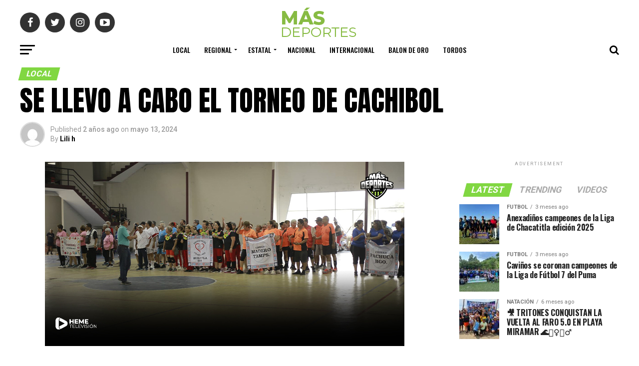

--- FILE ---
content_type: text/html; charset=UTF-8
request_url: https://www.deportes.hemetelevision.com/local/se-llevo-a-cabo-el-torneo-de-cachibol/
body_size: 189459
content:
<!DOCTYPE html>
<html lang="es">
<head>
	<script async src="https://pagead2.googlesyndication.com/pagead/js/adsbygoogle.js?client=ca-pub-3507079532774019"
     crossorigin="anonymous"></script>
<meta charset="UTF-8" >
<meta name="viewport" id="viewport" content="width=device-width, initial-scale=1.0, maximum-scale=1.0, minimum-scale=1.0, user-scalable=no" />
<link rel="shortcut icon" href="https://www.deportes.hemetelevision.com/wp-content/uploads/2022/11/512.png" /><link rel="pingback" href="https://www.deportes.hemetelevision.com/xmlrpc.php" />
<meta property="og:type" content="article" />
					<meta property="og:image" content="https://www.deportes.hemetelevision.com/wp-content/uploads/2024/05/0901-1.jpg" />
		<meta name="twitter:image" content="https://www.deportes.hemetelevision.com/wp-content/uploads/2024/05/0901-1.jpg" />
	<meta property="og:url" content="https://www.deportes.hemetelevision.com/local/se-llevo-a-cabo-el-torneo-de-cachibol/" />
<meta property="og:title" content="SE LLEVO A CABO EL TORNEO DE CACHIBOL" />
<meta property="og:description" content="El sábado 11 de mayo se llevó a cabo la segunda edición de cachibol recibió a los distinguidos deportistas quienes mostraron un gran espíritu joven en este gran torneo. Formando parte en el marco de las festividades del Tordo, inicio la celebración en la Unidad Deportiva de Colalambre, donde en este torneo los mejores equipos [&hellip;]" />
<meta name="twitter:card" content="summary">
<meta name="twitter:url" content="https://www.deportes.hemetelevision.com/local/se-llevo-a-cabo-el-torneo-de-cachibol/">
<meta name="twitter:title" content="SE LLEVO A CABO EL TORNEO DE CACHIBOL">
<meta name="twitter:description" content="El sábado 11 de mayo se llevó a cabo la segunda edición de cachibol recibió a los distinguidos deportistas quienes mostraron un gran espíritu joven en este gran torneo. Formando parte en el marco de las festividades del Tordo, inicio la celebración en la Unidad Deportiva de Colalambre, donde en este torneo los mejores equipos [&hellip;]">
<script type="text/javascript">
/* <![CDATA[ */
(()=>{var e={};e.g=function(){if("object"==typeof globalThis)return globalThis;try{return this||new Function("return this")()}catch(e){if("object"==typeof window)return window}}(),function({ampUrl:n,isCustomizePreview:t,isAmpDevMode:r,noampQueryVarName:o,noampQueryVarValue:s,disabledStorageKey:i,mobileUserAgents:a,regexRegex:c}){if("undefined"==typeof sessionStorage)return;const d=new RegExp(c);if(!a.some((e=>{const n=e.match(d);return!(!n||!new RegExp(n[1],n[2]).test(navigator.userAgent))||navigator.userAgent.includes(e)})))return;e.g.addEventListener("DOMContentLoaded",(()=>{const e=document.getElementById("amp-mobile-version-switcher");if(!e)return;e.hidden=!1;const n=e.querySelector("a[href]");n&&n.addEventListener("click",(()=>{sessionStorage.removeItem(i)}))}));const g=r&&["paired-browsing-non-amp","paired-browsing-amp"].includes(window.name);if(sessionStorage.getItem(i)||t||g)return;const u=new URL(location.href),m=new URL(n);m.hash=u.hash,u.searchParams.has(o)&&s===u.searchParams.get(o)?sessionStorage.setItem(i,"1"):m.href!==u.href&&(window.stop(),location.replace(m.href))}({"ampUrl":"https:\/\/www.deportes.hemetelevision.com\/local\/se-llevo-a-cabo-el-torneo-de-cachibol\/?amp=1","noampQueryVarName":"noamp","noampQueryVarValue":"mobile","disabledStorageKey":"amp_mobile_redirect_disabled","mobileUserAgents":["Mobile","Android","Silk\/","Kindle","BlackBerry","Opera Mini","Opera Mobi"],"regexRegex":"^\\\/((?:.|\\n)+)\\\/([i]*)$","isCustomizePreview":false,"isAmpDevMode":false})})();
/* ]]> */
</script>
<title>SE LLEVO A CABO EL TORNEO DE CACHIBOL &#8211; M&aacute;s Deportes</title>
<meta name='robots' content='max-image-preview:large' />
<link rel='dns-prefetch' href='//stats.wp.com' />
<link rel='dns-prefetch' href='//ajax.googleapis.com' />
<link rel='dns-prefetch' href='//fonts.googleapis.com' />
<link rel="alternate" type="application/rss+xml" title="M&aacute;s Deportes &raquo; Feed" href="https://www.deportes.hemetelevision.com/feed/" />
<link rel="alternate" type="application/rss+xml" title="M&aacute;s Deportes &raquo; Feed de los comentarios" href="https://www.deportes.hemetelevision.com/comments/feed/" />
<link rel="alternate" title="oEmbed (JSON)" type="application/json+oembed" href="https://www.deportes.hemetelevision.com/wp-json/oembed/1.0/embed?url=https%3A%2F%2Fwww.deportes.hemetelevision.com%2Flocal%2Fse-llevo-a-cabo-el-torneo-de-cachibol%2F" />
<link rel="alternate" title="oEmbed (XML)" type="text/xml+oembed" href="https://www.deportes.hemetelevision.com/wp-json/oembed/1.0/embed?url=https%3A%2F%2Fwww.deportes.hemetelevision.com%2Flocal%2Fse-llevo-a-cabo-el-torneo-de-cachibol%2F&#038;format=xml" />
<style id='wp-img-auto-sizes-contain-inline-css' type='text/css'>
img:is([sizes=auto i],[sizes^="auto," i]){contain-intrinsic-size:3000px 1500px}
/*# sourceURL=wp-img-auto-sizes-contain-inline-css */
</style>
<style id='wp-block-paragraph-inline-css' type='text/css'>
.is-small-text{font-size:.875em}.is-regular-text{font-size:1em}.is-large-text{font-size:2.25em}.is-larger-text{font-size:3em}.has-drop-cap:not(:focus):first-letter{float:left;font-size:8.4em;font-style:normal;font-weight:100;line-height:.68;margin:.05em .1em 0 0;text-transform:uppercase}body.rtl .has-drop-cap:not(:focus):first-letter{float:none;margin-left:.1em}p.has-drop-cap.has-background{overflow:hidden}:root :where(p.has-background){padding:1.25em 2.375em}:where(p.has-text-color:not(.has-link-color)) a{color:inherit}p.has-text-align-left[style*="writing-mode:vertical-lr"],p.has-text-align-right[style*="writing-mode:vertical-rl"]{rotate:180deg}
/*# sourceURL=https://www.deportes.hemetelevision.com/wp-includes/blocks/paragraph/style.min.css */
</style>
<style id='wp-emoji-styles-inline-css' type='text/css'>

	img.wp-smiley, img.emoji {
		display: inline !important;
		border: none !important;
		box-shadow: none !important;
		height: 1em !important;
		width: 1em !important;
		margin: 0 0.07em !important;
		vertical-align: -0.1em !important;
		background: none !important;
		padding: 0 !important;
	}
/*# sourceURL=wp-emoji-styles-inline-css */
</style>
<style id='wp-block-library-inline-css' type='text/css'>
:root{--wp-block-synced-color:#7a00df;--wp-block-synced-color--rgb:122,0,223;--wp-bound-block-color:var(--wp-block-synced-color);--wp-editor-canvas-background:#ddd;--wp-admin-theme-color:#007cba;--wp-admin-theme-color--rgb:0,124,186;--wp-admin-theme-color-darker-10:#006ba1;--wp-admin-theme-color-darker-10--rgb:0,107,160.5;--wp-admin-theme-color-darker-20:#005a87;--wp-admin-theme-color-darker-20--rgb:0,90,135;--wp-admin-border-width-focus:2px}@media (min-resolution:192dpi){:root{--wp-admin-border-width-focus:1.5px}}.wp-element-button{cursor:pointer}:root .has-very-light-gray-background-color{background-color:#eee}:root .has-very-dark-gray-background-color{background-color:#313131}:root .has-very-light-gray-color{color:#eee}:root .has-very-dark-gray-color{color:#313131}:root .has-vivid-green-cyan-to-vivid-cyan-blue-gradient-background{background:linear-gradient(135deg,#00d084,#0693e3)}:root .has-purple-crush-gradient-background{background:linear-gradient(135deg,#34e2e4,#4721fb 50%,#ab1dfe)}:root .has-hazy-dawn-gradient-background{background:linear-gradient(135deg,#faaca8,#dad0ec)}:root .has-subdued-olive-gradient-background{background:linear-gradient(135deg,#fafae1,#67a671)}:root .has-atomic-cream-gradient-background{background:linear-gradient(135deg,#fdd79a,#004a59)}:root .has-nightshade-gradient-background{background:linear-gradient(135deg,#330968,#31cdcf)}:root .has-midnight-gradient-background{background:linear-gradient(135deg,#020381,#2874fc)}:root{--wp--preset--font-size--normal:16px;--wp--preset--font-size--huge:42px}.has-regular-font-size{font-size:1em}.has-larger-font-size{font-size:2.625em}.has-normal-font-size{font-size:var(--wp--preset--font-size--normal)}.has-huge-font-size{font-size:var(--wp--preset--font-size--huge)}.has-text-align-center{text-align:center}.has-text-align-left{text-align:left}.has-text-align-right{text-align:right}.has-fit-text{white-space:nowrap!important}#end-resizable-editor-section{display:none}.aligncenter{clear:both}.items-justified-left{justify-content:flex-start}.items-justified-center{justify-content:center}.items-justified-right{justify-content:flex-end}.items-justified-space-between{justify-content:space-between}.screen-reader-text{border:0;clip-path:inset(50%);height:1px;margin:-1px;overflow:hidden;padding:0;position:absolute;width:1px;word-wrap:normal!important}.screen-reader-text:focus{background-color:#ddd;clip-path:none;color:#444;display:block;font-size:1em;height:auto;left:5px;line-height:normal;padding:15px 23px 14px;text-decoration:none;top:5px;width:auto;z-index:100000}html :where(.has-border-color){border-style:solid}html :where([style*=border-top-color]){border-top-style:solid}html :where([style*=border-right-color]){border-right-style:solid}html :where([style*=border-bottom-color]){border-bottom-style:solid}html :where([style*=border-left-color]){border-left-style:solid}html :where([style*=border-width]){border-style:solid}html :where([style*=border-top-width]){border-top-style:solid}html :where([style*=border-right-width]){border-right-style:solid}html :where([style*=border-bottom-width]){border-bottom-style:solid}html :where([style*=border-left-width]){border-left-style:solid}html :where(img[class*=wp-image-]){height:auto;max-width:100%}:where(figure){margin:0 0 1em}html :where(.is-position-sticky){--wp-admin--admin-bar--position-offset:var(--wp-admin--admin-bar--height,0px)}@media screen and (max-width:600px){html :where(.is-position-sticky){--wp-admin--admin-bar--position-offset:0px}}

/*# sourceURL=wp-block-library-inline-css */
</style><style id='wp-block-image-inline-css' type='text/css'>
.wp-block-image>a,.wp-block-image>figure>a{display:inline-block}.wp-block-image img{box-sizing:border-box;height:auto;max-width:100%;vertical-align:bottom}@media not (prefers-reduced-motion){.wp-block-image img.hide{visibility:hidden}.wp-block-image img.show{animation:show-content-image .4s}}.wp-block-image[style*=border-radius] img,.wp-block-image[style*=border-radius]>a{border-radius:inherit}.wp-block-image.has-custom-border img{box-sizing:border-box}.wp-block-image.aligncenter{text-align:center}.wp-block-image.alignfull>a,.wp-block-image.alignwide>a{width:100%}.wp-block-image.alignfull img,.wp-block-image.alignwide img{height:auto;width:100%}.wp-block-image .aligncenter,.wp-block-image .alignleft,.wp-block-image .alignright,.wp-block-image.aligncenter,.wp-block-image.alignleft,.wp-block-image.alignright{display:table}.wp-block-image .aligncenter>figcaption,.wp-block-image .alignleft>figcaption,.wp-block-image .alignright>figcaption,.wp-block-image.aligncenter>figcaption,.wp-block-image.alignleft>figcaption,.wp-block-image.alignright>figcaption{caption-side:bottom;display:table-caption}.wp-block-image .alignleft{float:left;margin:.5em 1em .5em 0}.wp-block-image .alignright{float:right;margin:.5em 0 .5em 1em}.wp-block-image .aligncenter{margin-left:auto;margin-right:auto}.wp-block-image :where(figcaption){margin-bottom:1em;margin-top:.5em}.wp-block-image.is-style-circle-mask img{border-radius:9999px}@supports ((-webkit-mask-image:none) or (mask-image:none)) or (-webkit-mask-image:none){.wp-block-image.is-style-circle-mask img{border-radius:0;-webkit-mask-image:url('data:image/svg+xml;utf8,<svg viewBox="0 0 100 100" xmlns="http://www.w3.org/2000/svg"><circle cx="50" cy="50" r="50"/></svg>');mask-image:url('data:image/svg+xml;utf8,<svg viewBox="0 0 100 100" xmlns="http://www.w3.org/2000/svg"><circle cx="50" cy="50" r="50"/></svg>');mask-mode:alpha;-webkit-mask-position:center;mask-position:center;-webkit-mask-repeat:no-repeat;mask-repeat:no-repeat;-webkit-mask-size:contain;mask-size:contain}}:root :where(.wp-block-image.is-style-rounded img,.wp-block-image .is-style-rounded img){border-radius:9999px}.wp-block-image figure{margin:0}.wp-lightbox-container{display:flex;flex-direction:column;position:relative}.wp-lightbox-container img{cursor:zoom-in}.wp-lightbox-container img:hover+button{opacity:1}.wp-lightbox-container button{align-items:center;backdrop-filter:blur(16px) saturate(180%);background-color:#5a5a5a40;border:none;border-radius:4px;cursor:zoom-in;display:flex;height:20px;justify-content:center;opacity:0;padding:0;position:absolute;right:16px;text-align:center;top:16px;width:20px;z-index:100}@media not (prefers-reduced-motion){.wp-lightbox-container button{transition:opacity .2s ease}}.wp-lightbox-container button:focus-visible{outline:3px auto #5a5a5a40;outline:3px auto -webkit-focus-ring-color;outline-offset:3px}.wp-lightbox-container button:hover{cursor:pointer;opacity:1}.wp-lightbox-container button:focus{opacity:1}.wp-lightbox-container button:focus,.wp-lightbox-container button:hover,.wp-lightbox-container button:not(:hover):not(:active):not(.has-background){background-color:#5a5a5a40;border:none}.wp-lightbox-overlay{box-sizing:border-box;cursor:zoom-out;height:100vh;left:0;overflow:hidden;position:fixed;top:0;visibility:hidden;width:100%;z-index:100000}.wp-lightbox-overlay .close-button{align-items:center;cursor:pointer;display:flex;justify-content:center;min-height:40px;min-width:40px;padding:0;position:absolute;right:calc(env(safe-area-inset-right) + 16px);top:calc(env(safe-area-inset-top) + 16px);z-index:5000000}.wp-lightbox-overlay .close-button:focus,.wp-lightbox-overlay .close-button:hover,.wp-lightbox-overlay .close-button:not(:hover):not(:active):not(.has-background){background:none;border:none}.wp-lightbox-overlay .lightbox-image-container{height:var(--wp--lightbox-container-height);left:50%;overflow:hidden;position:absolute;top:50%;transform:translate(-50%,-50%);transform-origin:top left;width:var(--wp--lightbox-container-width);z-index:9999999999}.wp-lightbox-overlay .wp-block-image{align-items:center;box-sizing:border-box;display:flex;height:100%;justify-content:center;margin:0;position:relative;transform-origin:0 0;width:100%;z-index:3000000}.wp-lightbox-overlay .wp-block-image img{height:var(--wp--lightbox-image-height);min-height:var(--wp--lightbox-image-height);min-width:var(--wp--lightbox-image-width);width:var(--wp--lightbox-image-width)}.wp-lightbox-overlay .wp-block-image figcaption{display:none}.wp-lightbox-overlay button{background:none;border:none}.wp-lightbox-overlay .scrim{background-color:#fff;height:100%;opacity:.9;position:absolute;width:100%;z-index:2000000}.wp-lightbox-overlay.active{visibility:visible}@media not (prefers-reduced-motion){.wp-lightbox-overlay.active{animation:turn-on-visibility .25s both}.wp-lightbox-overlay.active img{animation:turn-on-visibility .35s both}.wp-lightbox-overlay.show-closing-animation:not(.active){animation:turn-off-visibility .35s both}.wp-lightbox-overlay.show-closing-animation:not(.active) img{animation:turn-off-visibility .25s both}.wp-lightbox-overlay.zoom.active{animation:none;opacity:1;visibility:visible}.wp-lightbox-overlay.zoom.active .lightbox-image-container{animation:lightbox-zoom-in .4s}.wp-lightbox-overlay.zoom.active .lightbox-image-container img{animation:none}.wp-lightbox-overlay.zoom.active .scrim{animation:turn-on-visibility .4s forwards}.wp-lightbox-overlay.zoom.show-closing-animation:not(.active){animation:none}.wp-lightbox-overlay.zoom.show-closing-animation:not(.active) .lightbox-image-container{animation:lightbox-zoom-out .4s}.wp-lightbox-overlay.zoom.show-closing-animation:not(.active) .lightbox-image-container img{animation:none}.wp-lightbox-overlay.zoom.show-closing-animation:not(.active) .scrim{animation:turn-off-visibility .4s forwards}}@keyframes show-content-image{0%{visibility:hidden}99%{visibility:hidden}to{visibility:visible}}@keyframes turn-on-visibility{0%{opacity:0}to{opacity:1}}@keyframes turn-off-visibility{0%{opacity:1;visibility:visible}99%{opacity:0;visibility:visible}to{opacity:0;visibility:hidden}}@keyframes lightbox-zoom-in{0%{transform:translate(calc((-100vw + var(--wp--lightbox-scrollbar-width))/2 + var(--wp--lightbox-initial-left-position)),calc(-50vh + var(--wp--lightbox-initial-top-position))) scale(var(--wp--lightbox-scale))}to{transform:translate(-50%,-50%) scale(1)}}@keyframes lightbox-zoom-out{0%{transform:translate(-50%,-50%) scale(1);visibility:visible}99%{visibility:visible}to{transform:translate(calc((-100vw + var(--wp--lightbox-scrollbar-width))/2 + var(--wp--lightbox-initial-left-position)),calc(-50vh + var(--wp--lightbox-initial-top-position))) scale(var(--wp--lightbox-scale));visibility:hidden}}
/*# sourceURL=https://www.deportes.hemetelevision.com/wp-includes/blocks/image/style.min.css */
</style>
<style id='global-styles-inline-css' type='text/css'>
:root{--wp--preset--aspect-ratio--square: 1;--wp--preset--aspect-ratio--4-3: 4/3;--wp--preset--aspect-ratio--3-4: 3/4;--wp--preset--aspect-ratio--3-2: 3/2;--wp--preset--aspect-ratio--2-3: 2/3;--wp--preset--aspect-ratio--16-9: 16/9;--wp--preset--aspect-ratio--9-16: 9/16;--wp--preset--color--black: #000000;--wp--preset--color--cyan-bluish-gray: #abb8c3;--wp--preset--color--white: #ffffff;--wp--preset--color--pale-pink: #f78da7;--wp--preset--color--vivid-red: #cf2e2e;--wp--preset--color--luminous-vivid-orange: #ff6900;--wp--preset--color--luminous-vivid-amber: #fcb900;--wp--preset--color--light-green-cyan: #7bdcb5;--wp--preset--color--vivid-green-cyan: #00d084;--wp--preset--color--pale-cyan-blue: #8ed1fc;--wp--preset--color--vivid-cyan-blue: #0693e3;--wp--preset--color--vivid-purple: #9b51e0;--wp--preset--color--: #444;--wp--preset--gradient--vivid-cyan-blue-to-vivid-purple: linear-gradient(135deg,rgb(6,147,227) 0%,rgb(155,81,224) 100%);--wp--preset--gradient--light-green-cyan-to-vivid-green-cyan: linear-gradient(135deg,rgb(122,220,180) 0%,rgb(0,208,130) 100%);--wp--preset--gradient--luminous-vivid-amber-to-luminous-vivid-orange: linear-gradient(135deg,rgb(252,185,0) 0%,rgb(255,105,0) 100%);--wp--preset--gradient--luminous-vivid-orange-to-vivid-red: linear-gradient(135deg,rgb(255,105,0) 0%,rgb(207,46,46) 100%);--wp--preset--gradient--very-light-gray-to-cyan-bluish-gray: linear-gradient(135deg,rgb(238,238,238) 0%,rgb(169,184,195) 100%);--wp--preset--gradient--cool-to-warm-spectrum: linear-gradient(135deg,rgb(74,234,220) 0%,rgb(151,120,209) 20%,rgb(207,42,186) 40%,rgb(238,44,130) 60%,rgb(251,105,98) 80%,rgb(254,248,76) 100%);--wp--preset--gradient--blush-light-purple: linear-gradient(135deg,rgb(255,206,236) 0%,rgb(152,150,240) 100%);--wp--preset--gradient--blush-bordeaux: linear-gradient(135deg,rgb(254,205,165) 0%,rgb(254,45,45) 50%,rgb(107,0,62) 100%);--wp--preset--gradient--luminous-dusk: linear-gradient(135deg,rgb(255,203,112) 0%,rgb(199,81,192) 50%,rgb(65,88,208) 100%);--wp--preset--gradient--pale-ocean: linear-gradient(135deg,rgb(255,245,203) 0%,rgb(182,227,212) 50%,rgb(51,167,181) 100%);--wp--preset--gradient--electric-grass: linear-gradient(135deg,rgb(202,248,128) 0%,rgb(113,206,126) 100%);--wp--preset--gradient--midnight: linear-gradient(135deg,rgb(2,3,129) 0%,rgb(40,116,252) 100%);--wp--preset--font-size--small: 13px;--wp--preset--font-size--medium: 20px;--wp--preset--font-size--large: 36px;--wp--preset--font-size--x-large: 42px;--wp--preset--spacing--20: 0.44rem;--wp--preset--spacing--30: 0.67rem;--wp--preset--spacing--40: 1rem;--wp--preset--spacing--50: 1.5rem;--wp--preset--spacing--60: 2.25rem;--wp--preset--spacing--70: 3.38rem;--wp--preset--spacing--80: 5.06rem;--wp--preset--shadow--natural: 6px 6px 9px rgba(0, 0, 0, 0.2);--wp--preset--shadow--deep: 12px 12px 50px rgba(0, 0, 0, 0.4);--wp--preset--shadow--sharp: 6px 6px 0px rgba(0, 0, 0, 0.2);--wp--preset--shadow--outlined: 6px 6px 0px -3px rgb(255, 255, 255), 6px 6px rgb(0, 0, 0);--wp--preset--shadow--crisp: 6px 6px 0px rgb(0, 0, 0);}:where(.is-layout-flex){gap: 0.5em;}:where(.is-layout-grid){gap: 0.5em;}body .is-layout-flex{display: flex;}.is-layout-flex{flex-wrap: wrap;align-items: center;}.is-layout-flex > :is(*, div){margin: 0;}body .is-layout-grid{display: grid;}.is-layout-grid > :is(*, div){margin: 0;}:where(.wp-block-columns.is-layout-flex){gap: 2em;}:where(.wp-block-columns.is-layout-grid){gap: 2em;}:where(.wp-block-post-template.is-layout-flex){gap: 1.25em;}:where(.wp-block-post-template.is-layout-grid){gap: 1.25em;}.has-black-color{color: var(--wp--preset--color--black) !important;}.has-cyan-bluish-gray-color{color: var(--wp--preset--color--cyan-bluish-gray) !important;}.has-white-color{color: var(--wp--preset--color--white) !important;}.has-pale-pink-color{color: var(--wp--preset--color--pale-pink) !important;}.has-vivid-red-color{color: var(--wp--preset--color--vivid-red) !important;}.has-luminous-vivid-orange-color{color: var(--wp--preset--color--luminous-vivid-orange) !important;}.has-luminous-vivid-amber-color{color: var(--wp--preset--color--luminous-vivid-amber) !important;}.has-light-green-cyan-color{color: var(--wp--preset--color--light-green-cyan) !important;}.has-vivid-green-cyan-color{color: var(--wp--preset--color--vivid-green-cyan) !important;}.has-pale-cyan-blue-color{color: var(--wp--preset--color--pale-cyan-blue) !important;}.has-vivid-cyan-blue-color{color: var(--wp--preset--color--vivid-cyan-blue) !important;}.has-vivid-purple-color{color: var(--wp--preset--color--vivid-purple) !important;}.has-black-background-color{background-color: var(--wp--preset--color--black) !important;}.has-cyan-bluish-gray-background-color{background-color: var(--wp--preset--color--cyan-bluish-gray) !important;}.has-white-background-color{background-color: var(--wp--preset--color--white) !important;}.has-pale-pink-background-color{background-color: var(--wp--preset--color--pale-pink) !important;}.has-vivid-red-background-color{background-color: var(--wp--preset--color--vivid-red) !important;}.has-luminous-vivid-orange-background-color{background-color: var(--wp--preset--color--luminous-vivid-orange) !important;}.has-luminous-vivid-amber-background-color{background-color: var(--wp--preset--color--luminous-vivid-amber) !important;}.has-light-green-cyan-background-color{background-color: var(--wp--preset--color--light-green-cyan) !important;}.has-vivid-green-cyan-background-color{background-color: var(--wp--preset--color--vivid-green-cyan) !important;}.has-pale-cyan-blue-background-color{background-color: var(--wp--preset--color--pale-cyan-blue) !important;}.has-vivid-cyan-blue-background-color{background-color: var(--wp--preset--color--vivid-cyan-blue) !important;}.has-vivid-purple-background-color{background-color: var(--wp--preset--color--vivid-purple) !important;}.has-black-border-color{border-color: var(--wp--preset--color--black) !important;}.has-cyan-bluish-gray-border-color{border-color: var(--wp--preset--color--cyan-bluish-gray) !important;}.has-white-border-color{border-color: var(--wp--preset--color--white) !important;}.has-pale-pink-border-color{border-color: var(--wp--preset--color--pale-pink) !important;}.has-vivid-red-border-color{border-color: var(--wp--preset--color--vivid-red) !important;}.has-luminous-vivid-orange-border-color{border-color: var(--wp--preset--color--luminous-vivid-orange) !important;}.has-luminous-vivid-amber-border-color{border-color: var(--wp--preset--color--luminous-vivid-amber) !important;}.has-light-green-cyan-border-color{border-color: var(--wp--preset--color--light-green-cyan) !important;}.has-vivid-green-cyan-border-color{border-color: var(--wp--preset--color--vivid-green-cyan) !important;}.has-pale-cyan-blue-border-color{border-color: var(--wp--preset--color--pale-cyan-blue) !important;}.has-vivid-cyan-blue-border-color{border-color: var(--wp--preset--color--vivid-cyan-blue) !important;}.has-vivid-purple-border-color{border-color: var(--wp--preset--color--vivid-purple) !important;}.has-vivid-cyan-blue-to-vivid-purple-gradient-background{background: var(--wp--preset--gradient--vivid-cyan-blue-to-vivid-purple) !important;}.has-light-green-cyan-to-vivid-green-cyan-gradient-background{background: var(--wp--preset--gradient--light-green-cyan-to-vivid-green-cyan) !important;}.has-luminous-vivid-amber-to-luminous-vivid-orange-gradient-background{background: var(--wp--preset--gradient--luminous-vivid-amber-to-luminous-vivid-orange) !important;}.has-luminous-vivid-orange-to-vivid-red-gradient-background{background: var(--wp--preset--gradient--luminous-vivid-orange-to-vivid-red) !important;}.has-very-light-gray-to-cyan-bluish-gray-gradient-background{background: var(--wp--preset--gradient--very-light-gray-to-cyan-bluish-gray) !important;}.has-cool-to-warm-spectrum-gradient-background{background: var(--wp--preset--gradient--cool-to-warm-spectrum) !important;}.has-blush-light-purple-gradient-background{background: var(--wp--preset--gradient--blush-light-purple) !important;}.has-blush-bordeaux-gradient-background{background: var(--wp--preset--gradient--blush-bordeaux) !important;}.has-luminous-dusk-gradient-background{background: var(--wp--preset--gradient--luminous-dusk) !important;}.has-pale-ocean-gradient-background{background: var(--wp--preset--gradient--pale-ocean) !important;}.has-electric-grass-gradient-background{background: var(--wp--preset--gradient--electric-grass) !important;}.has-midnight-gradient-background{background: var(--wp--preset--gradient--midnight) !important;}.has-small-font-size{font-size: var(--wp--preset--font-size--small) !important;}.has-medium-font-size{font-size: var(--wp--preset--font-size--medium) !important;}.has-large-font-size{font-size: var(--wp--preset--font-size--large) !important;}.has-x-large-font-size{font-size: var(--wp--preset--font-size--x-large) !important;}
/*# sourceURL=global-styles-inline-css */
</style>

<style id='classic-theme-styles-inline-css' type='text/css'>
/*! This file is auto-generated */
.wp-block-button__link{color:#fff;background-color:#32373c;border-radius:9999px;box-shadow:none;text-decoration:none;padding:calc(.667em + 2px) calc(1.333em + 2px);font-size:1.125em}.wp-block-file__button{background:#32373c;color:#fff;text-decoration:none}
/*# sourceURL=/wp-includes/css/classic-themes.min.css */
</style>
<link rel='stylesheet' id='theiaPostSlider-css' href='https://www.deportes.hemetelevision.com/wp-content/plugins/theia-post-slider/dist/css/font-theme.css?ver=2.1.3' type='text/css' media='all' />
<style id='theiaPostSlider-inline-css' type='text/css'>


				.theiaPostSlider_nav.fontTheme ._title,
				.theiaPostSlider_nav.fontTheme ._text {
					line-height: 48px;
				}
	
				.theiaPostSlider_nav.fontTheme ._button,
				.theiaPostSlider_nav.fontTheme ._button svg {
					color: #f08100;
					fill: #f08100;
				}
	
				.theiaPostSlider_nav.fontTheme ._button ._2 span {
					font-size: 48px;
					line-height: 48px;
				}
	
				.theiaPostSlider_nav.fontTheme ._button ._2 svg {
					width: 48px;
				}
	
				.theiaPostSlider_nav.fontTheme ._button:hover,
				.theiaPostSlider_nav.fontTheme ._button:focus,
				.theiaPostSlider_nav.fontTheme ._button:hover svg,
				.theiaPostSlider_nav.fontTheme ._button:focus svg {
					color: #ffa338;
					fill: #ffa338;
				}
	
				.theiaPostSlider_nav.fontTheme ._disabled,				 
                .theiaPostSlider_nav.fontTheme ._disabled svg {
					color: #777777 !important;
					fill: #777777 !important;
				}
			
/*# sourceURL=theiaPostSlider-inline-css */
</style>
<link rel='stylesheet' id='theiaPostSlider-font-css' href='https://www.deportes.hemetelevision.com/wp-content/plugins/theia-post-slider/assets/fonts/style.css?ver=2.1.3' type='text/css' media='all' />
<link rel='stylesheet' id='ql-jquery-ui-css' href='//ajax.googleapis.com/ajax/libs/jqueryui/1.12.1/themes/smoothness/jquery-ui.css?ver=6.9' type='text/css' media='all' />
<link rel='stylesheet' id='reviewer-photoswipe-css' href='https://www.deportes.hemetelevision.com/wp-content/plugins/reviewer/public/assets/css/photoswipe.css?ver=3.14.2' type='text/css' media='all' />
<link rel='stylesheet' id='dashicons-css' href='https://www.deportes.hemetelevision.com/wp-includes/css/dashicons.min.css?ver=6.9' type='text/css' media='all' />
<link rel='stylesheet' id='reviewer-public-css' href='https://www.deportes.hemetelevision.com/wp-content/plugins/reviewer/public/assets/css/reviewer-public.css?ver=3.14.2' type='text/css' media='all' />
<link rel='stylesheet' id='mvp-custom-style-css' href='https://www.deportes.hemetelevision.com/wp-content/themes/zox-news/style.css?ver=6.9' type='text/css' media='all' />
<style id='mvp-custom-style-inline-css' type='text/css'>


#mvp-wallpaper {
	background: url() no-repeat 50% 0;
	}

#mvp-foot-copy a {
	color: #81d742;
	}

#mvp-content-main p a,
.mvp-post-add-main p a {
	box-shadow: inset 0 -4px 0 #81d742;
	}

#mvp-content-main p a:hover,
.mvp-post-add-main p a:hover {
	background: #81d742;
	}

a,
a:visited,
.post-info-name a,
.woocommerce .woocommerce-breadcrumb a {
	color: #81d742;
	}

#mvp-side-wrap a:hover {
	color: #81d742;
	}

.mvp-fly-top:hover,
.mvp-vid-box-wrap,
ul.mvp-soc-mob-list li.mvp-soc-mob-com {
	background: #81d742;
	}

nav.mvp-fly-nav-menu ul li.menu-item-has-children:after,
.mvp-feat1-left-wrap span.mvp-cd-cat,
.mvp-widget-feat1-top-story span.mvp-cd-cat,
.mvp-widget-feat2-left-cont span.mvp-cd-cat,
.mvp-widget-dark-feat span.mvp-cd-cat,
.mvp-widget-dark-sub span.mvp-cd-cat,
.mvp-vid-wide-text span.mvp-cd-cat,
.mvp-feat2-top-text span.mvp-cd-cat,
.mvp-feat3-main-story span.mvp-cd-cat,
.mvp-feat3-sub-text span.mvp-cd-cat,
.mvp-feat4-main-text span.mvp-cd-cat,
.woocommerce-message:before,
.woocommerce-info:before,
.woocommerce-message:before {
	color: #81d742;
	}

#searchform input,
.mvp-authors-name {
	border-bottom: 1px solid #81d742;
	}

.mvp-fly-top:hover {
	border-top: 1px solid #81d742;
	border-left: 1px solid #81d742;
	border-bottom: 1px solid #81d742;
	}

.woocommerce .widget_price_filter .ui-slider .ui-slider-handle,
.woocommerce #respond input#submit.alt,
.woocommerce a.button.alt,
.woocommerce button.button.alt,
.woocommerce input.button.alt,
.woocommerce #respond input#submit.alt:hover,
.woocommerce a.button.alt:hover,
.woocommerce button.button.alt:hover,
.woocommerce input.button.alt:hover {
	background-color: #81d742;
	}

.woocommerce-error,
.woocommerce-info,
.woocommerce-message {
	border-top-color: #81d742;
	}

ul.mvp-feat1-list-buts li.active span.mvp-feat1-list-but,
span.mvp-widget-home-title,
span.mvp-post-cat,
span.mvp-feat1-pop-head {
	background: #81d742;
	}

.woocommerce span.onsale {
	background-color: #81d742;
	}

.mvp-widget-feat2-side-more-but,
.woocommerce .star-rating span:before,
span.mvp-prev-next-label,
.mvp-cat-date-wrap .sticky {
	color: #81d742 !important;
	}

#mvp-main-nav-top,
#mvp-fly-wrap,
.mvp-soc-mob-right,
#mvp-main-nav-small-cont {
	background: #000000;
	}

#mvp-main-nav-small .mvp-fly-but-wrap span,
#mvp-main-nav-small .mvp-search-but-wrap span,
.mvp-nav-top-left .mvp-fly-but-wrap span,
#mvp-fly-wrap .mvp-fly-but-wrap span {
	background: #555555;
	}

.mvp-nav-top-right .mvp-nav-search-but,
span.mvp-fly-soc-head,
.mvp-soc-mob-right i,
#mvp-main-nav-small span.mvp-nav-search-but,
#mvp-main-nav-small .mvp-nav-menu ul li a  {
	color: #555555;
	}

#mvp-main-nav-small .mvp-nav-menu ul li.menu-item-has-children a:after {
	border-color: #555555 transparent transparent transparent;
	}

#mvp-nav-top-wrap span.mvp-nav-search-but:hover,
#mvp-main-nav-small span.mvp-nav-search-but:hover {
	color: #81d742;
	}

#mvp-nav-top-wrap .mvp-fly-but-wrap:hover span,
#mvp-main-nav-small .mvp-fly-but-wrap:hover span,
span.mvp-woo-cart-num:hover {
	background: #81d742;
	}

#mvp-main-nav-bot-cont {
	background: #ffffff;
	}

#mvp-nav-bot-wrap .mvp-fly-but-wrap span,
#mvp-nav-bot-wrap .mvp-search-but-wrap span {
	background: #000000;
	}

#mvp-nav-bot-wrap span.mvp-nav-search-but,
#mvp-nav-bot-wrap .mvp-nav-menu ul li a {
	color: #000000;
	}

#mvp-nav-bot-wrap .mvp-nav-menu ul li.menu-item-has-children a:after {
	border-color: #000000 transparent transparent transparent;
	}

.mvp-nav-menu ul li:hover a {
	border-bottom: 5px solid #81d742;
	}

#mvp-nav-bot-wrap .mvp-fly-but-wrap:hover span {
	background: #81d742;
	}

#mvp-nav-bot-wrap span.mvp-nav-search-but:hover {
	color: #81d742;
	}

body,
.mvp-feat1-feat-text p,
.mvp-feat2-top-text p,
.mvp-feat3-main-text p,
.mvp-feat3-sub-text p,
#searchform input,
.mvp-author-info-text,
span.mvp-post-excerpt,
.mvp-nav-menu ul li ul.sub-menu li a,
nav.mvp-fly-nav-menu ul li a,
.mvp-ad-label,
span.mvp-feat-caption,
.mvp-post-tags a,
.mvp-post-tags a:visited,
span.mvp-author-box-name a,
#mvp-author-box-text p,
.mvp-post-gallery-text p,
ul.mvp-soc-mob-list li span,
#comments,
h3#reply-title,
h2.comments,
#mvp-foot-copy p,
span.mvp-fly-soc-head,
.mvp-post-tags-header,
span.mvp-prev-next-label,
span.mvp-post-add-link-but,
#mvp-comments-button a,
#mvp-comments-button span.mvp-comment-but-text,
.woocommerce ul.product_list_widget span.product-title,
.woocommerce ul.product_list_widget li a,
.woocommerce #reviews #comments ol.commentlist li .comment-text p.meta,
.woocommerce div.product p.price,
.woocommerce div.product p.price ins,
.woocommerce div.product p.price del,
.woocommerce ul.products li.product .price del,
.woocommerce ul.products li.product .price ins,
.woocommerce ul.products li.product .price,
.woocommerce #respond input#submit,
.woocommerce a.button,
.woocommerce button.button,
.woocommerce input.button,
.woocommerce .widget_price_filter .price_slider_amount .button,
.woocommerce span.onsale,
.woocommerce-review-link,
#woo-content p.woocommerce-result-count,
.woocommerce div.product .woocommerce-tabs ul.tabs li a,
a.mvp-inf-more-but,
span.mvp-cont-read-but,
span.mvp-cd-cat,
span.mvp-cd-date,
.mvp-feat4-main-text p,
span.mvp-woo-cart-num,
span.mvp-widget-home-title2,
.wp-caption,
#mvp-content-main p.wp-caption-text,
.gallery-caption,
.mvp-post-add-main p.wp-caption-text,
#bbpress-forums,
#bbpress-forums p,
.protected-post-form input,
#mvp-feat6-text p {
	font-family: 'Roboto', sans-serif;
	}

.mvp-blog-story-text p,
span.mvp-author-page-desc,
#mvp-404 p,
.mvp-widget-feat1-bot-text p,
.mvp-widget-feat2-left-text p,
.mvp-flex-story-text p,
.mvp-search-text p,
#mvp-content-main p,
.mvp-post-add-main p,
#mvp-content-main ul li,
#mvp-content-main ol li,
.rwp-summary,
.rwp-u-review__comment,
.mvp-feat5-mid-main-text p,
.mvp-feat5-small-main-text p,
#mvp-content-main .wp-block-button__link,
.wp-block-audio figcaption,
.wp-block-video figcaption,
.wp-block-embed figcaption,
.wp-block-verse pre,
pre.wp-block-verse {
	font-family: 'PT Serif', sans-serif;
	}

.mvp-nav-menu ul li a,
#mvp-foot-menu ul li a {
	font-family: 'Oswald', sans-serif;
	}


.mvp-feat1-sub-text h2,
.mvp-feat1-pop-text h2,
.mvp-feat1-list-text h2,
.mvp-widget-feat1-top-text h2,
.mvp-widget-feat1-bot-text h2,
.mvp-widget-dark-feat-text h2,
.mvp-widget-dark-sub-text h2,
.mvp-widget-feat2-left-text h2,
.mvp-widget-feat2-right-text h2,
.mvp-blog-story-text h2,
.mvp-flex-story-text h2,
.mvp-vid-wide-more-text p,
.mvp-prev-next-text p,
.mvp-related-text,
.mvp-post-more-text p,
h2.mvp-authors-latest a,
.mvp-feat2-bot-text h2,
.mvp-feat3-sub-text h2,
.mvp-feat3-main-text h2,
.mvp-feat4-main-text h2,
.mvp-feat5-text h2,
.mvp-feat5-mid-main-text h2,
.mvp-feat5-small-main-text h2,
.mvp-feat5-mid-sub-text h2,
#mvp-feat6-text h2,
.alp-related-posts-wrapper .alp-related-post .post-title {
	font-family: 'Oswald', sans-serif;
	}

.mvp-feat2-top-text h2,
.mvp-feat1-feat-text h2,
h1.mvp-post-title,
h1.mvp-post-title-wide,
.mvp-drop-nav-title h4,
#mvp-content-main blockquote p,
.mvp-post-add-main blockquote p,
#mvp-content-main p.has-large-font-size,
#mvp-404 h1,
#woo-content h1.page-title,
.woocommerce div.product .product_title,
.woocommerce ul.products li.product h3,
.alp-related-posts .current .post-title {
	font-family: 'Oswald', sans-serif;
	}

span.mvp-feat1-pop-head,
.mvp-feat1-pop-text:before,
span.mvp-feat1-list-but,
span.mvp-widget-home-title,
.mvp-widget-feat2-side-more,
span.mvp-post-cat,
span.mvp-page-head,
h1.mvp-author-top-head,
.mvp-authors-name,
#mvp-content-main h1,
#mvp-content-main h2,
#mvp-content-main h3,
#mvp-content-main h4,
#mvp-content-main h5,
#mvp-content-main h6,
.woocommerce .related h2,
.woocommerce div.product .woocommerce-tabs .panel h2,
.woocommerce div.product .product_title,
.mvp-feat5-side-list .mvp-feat1-list-img:after {
	font-family: 'Roboto', sans-serif;
	}

	

	#mvp-main-nav-top {
		background: #fff;
		padding: 15px 0 0;
		}
	#mvp-fly-wrap,
	.mvp-soc-mob-right,
	#mvp-main-nav-small-cont {
		background: #fff;
		}
	#mvp-main-nav-small .mvp-fly-but-wrap span,
	#mvp-main-nav-small .mvp-search-but-wrap span,
	.mvp-nav-top-left .mvp-fly-but-wrap span,
	#mvp-fly-wrap .mvp-fly-but-wrap span {
		background: #000;
		}
	.mvp-nav-top-right .mvp-nav-search-but,
	span.mvp-fly-soc-head,
	.mvp-soc-mob-right i,
	#mvp-main-nav-small span.mvp-nav-search-but,
	#mvp-main-nav-small .mvp-nav-menu ul li a  {
		color: #000;
		}
	#mvp-main-nav-small .mvp-nav-menu ul li.menu-item-has-children a:after {
		border-color: #000 transparent transparent transparent;
		}
	.mvp-feat1-feat-text h2,
	h1.mvp-post-title,
	.mvp-feat2-top-text h2,
	.mvp-feat3-main-text h2,
	#mvp-content-main blockquote p,
	.mvp-post-add-main blockquote p {
		font-family: 'Anton', sans-serif;
		font-weight: 400;
		letter-spacing: normal;
		}
	.mvp-feat1-feat-text h2,
	.mvp-feat2-top-text h2,
	.mvp-feat3-main-text h2 {
		line-height: 1;
		text-transform: uppercase;
		}
		

	span.mvp-nav-soc-but,
	ul.mvp-fly-soc-list li a,
	span.mvp-woo-cart-num {
		background: rgba(0,0,0,.8);
		}
	span.mvp-woo-cart-icon {
		color: rgba(0,0,0,.8);
		}
	nav.mvp-fly-nav-menu ul li,
	nav.mvp-fly-nav-menu ul li ul.sub-menu {
		border-top: 1px solid rgba(0,0,0,.1);
		}
	nav.mvp-fly-nav-menu ul li a {
		color: #000;
		}
	.mvp-drop-nav-title h4 {
		color: #000;
		}
		

	.mvp-nav-links {
		display: none;
		}
		

	@media screen and (max-width: 479px) {
		.single #mvp-content-body-top {
			max-height: 400px;
			}
		.single .mvp-cont-read-but-wrap {
			display: inline;
			}
		}
		

	.alp-advert {
		display: none;
	}
	.alp-related-posts-wrapper .alp-related-posts .current {
		margin: 0 0 10px;
	}
		
/*# sourceURL=mvp-custom-style-inline-css */
</style>
<link rel='stylesheet' id='mvp-reset-css' href='https://www.deportes.hemetelevision.com/wp-content/themes/zox-news/css/reset.css?ver=6.9' type='text/css' media='all' />
<link rel='stylesheet' id='fontawesome-css' href='https://www.deportes.hemetelevision.com/wp-content/themes/zox-news/font-awesome/css/font-awesome.css?ver=6.9' type='text/css' media='all' />
<link crossorigin="anonymous" rel='stylesheet' id='mvp-fonts-css' href='//fonts.googleapis.com/css?family=Roboto%3A300%2C400%2C700%2C900%7COswald%3A400%2C700%7CAdvent+Pro%3A700%7COpen+Sans%3A700%7CAnton%3A400Oswald%3A100%2C200%2C300%2C400%2C500%2C600%2C700%2C800%2C900%7COswald%3A100%2C200%2C300%2C400%2C500%2C600%2C700%2C800%2C900%7CRoboto%3A100%2C200%2C300%2C400%2C500%2C600%2C700%2C800%2C900%7CRoboto%3A100%2C200%2C300%2C400%2C500%2C600%2C700%2C800%2C900%7CPT+Serif%3A100%2C200%2C300%2C400%2C500%2C600%2C700%2C800%2C900%7COswald%3A100%2C200%2C300%2C400%2C500%2C600%2C700%2C800%2C900%26subset%3Dlatin%2Clatin-ext%2Ccyrillic%2Ccyrillic-ext%2Cgreek-ext%2Cgreek%2Cvietnamese' type='text/css' media='all' />
<link rel='stylesheet' id='mvp-media-queries-css' href='https://www.deportes.hemetelevision.com/wp-content/themes/zox-news/css/media-queries.css?ver=6.9' type='text/css' media='all' />
<style id='akismet-widget-style-inline-css' type='text/css'>

			.a-stats {
				--akismet-color-mid-green: #357b49;
				--akismet-color-white: #fff;
				--akismet-color-light-grey: #f6f7f7;

				max-width: 350px;
				width: auto;
			}

			.a-stats * {
				all: unset;
				box-sizing: border-box;
			}

			.a-stats strong {
				font-weight: 600;
			}

			.a-stats a.a-stats__link,
			.a-stats a.a-stats__link:visited,
			.a-stats a.a-stats__link:active {
				background: var(--akismet-color-mid-green);
				border: none;
				box-shadow: none;
				border-radius: 8px;
				color: var(--akismet-color-white);
				cursor: pointer;
				display: block;
				font-family: -apple-system, BlinkMacSystemFont, 'Segoe UI', 'Roboto', 'Oxygen-Sans', 'Ubuntu', 'Cantarell', 'Helvetica Neue', sans-serif;
				font-weight: 500;
				padding: 12px;
				text-align: center;
				text-decoration: none;
				transition: all 0.2s ease;
			}

			/* Extra specificity to deal with TwentyTwentyOne focus style */
			.widget .a-stats a.a-stats__link:focus {
				background: var(--akismet-color-mid-green);
				color: var(--akismet-color-white);
				text-decoration: none;
			}

			.a-stats a.a-stats__link:hover {
				filter: brightness(110%);
				box-shadow: 0 4px 12px rgba(0, 0, 0, 0.06), 0 0 2px rgba(0, 0, 0, 0.16);
			}

			.a-stats .count {
				color: var(--akismet-color-white);
				display: block;
				font-size: 1.5em;
				line-height: 1.4;
				padding: 0 13px;
				white-space: nowrap;
			}
		
/*# sourceURL=akismet-widget-style-inline-css */
</style>
<script type="text/javascript" src="https://www.deportes.hemetelevision.com/wp-includes/js/jquery/jquery.min.js?ver=3.7.1" id="jquery-core-js"></script>
<script type="text/javascript" src="https://www.deportes.hemetelevision.com/wp-includes/js/jquery/jquery-migrate.min.js?ver=3.4.1" id="jquery-migrate-js"></script>
<script type="text/javascript" src="https://www.deportes.hemetelevision.com/wp-content/plugins/theia-post-slider/dist/js/jquery.history.js?ver=1.7.1" id="history.js-js"></script>
<script type="text/javascript" src="https://www.deportes.hemetelevision.com/wp-content/plugins/theia-post-slider/dist/js/async.min.js?ver=14.09.2014" id="async.js-js"></script>
<script type="text/javascript" src="https://www.deportes.hemetelevision.com/wp-content/plugins/theia-post-slider/dist/js/tps.js?ver=2.1.3" id="theiaPostSlider/theiaPostSlider.js-js"></script>
<script type="text/javascript" src="https://www.deportes.hemetelevision.com/wp-content/plugins/theia-post-slider/dist/js/main.js?ver=2.1.3" id="theiaPostSlider/main.js-js"></script>
<script type="text/javascript" src="https://www.deportes.hemetelevision.com/wp-content/plugins/theia-post-slider/dist/js/tps-transition-slide.js?ver=2.1.3" id="theiaPostSlider/transition.js-js"></script>
<link rel="https://api.w.org/" href="https://www.deportes.hemetelevision.com/wp-json/" /><link rel="alternate" title="JSON" type="application/json" href="https://www.deportes.hemetelevision.com/wp-json/wp/v2/posts/6192" /><link rel="EditURI" type="application/rsd+xml" title="RSD" href="https://www.deportes.hemetelevision.com/xmlrpc.php?rsd" />
<meta name="generator" content="WordPress 6.9" />
<link rel='shortlink' href='https://www.deportes.hemetelevision.com/?p=6192' />
<link rel="alternate" type="text/html" media="only screen and (max-width: 640px)" href="https://www.deportes.hemetelevision.com/local/se-llevo-a-cabo-el-torneo-de-cachibol/?amp=1">	<style>img#wpstats{display:none}</style>
		<link rel="amphtml" href="https://www.deportes.hemetelevision.com/local/se-llevo-a-cabo-el-torneo-de-cachibol/?amp=1"><style>#amp-mobile-version-switcher{left:0;position:absolute;width:100%;z-index:100}#amp-mobile-version-switcher>a{background-color:#444;border:0;color:#eaeaea;display:block;font-family:-apple-system,BlinkMacSystemFont,Segoe UI,Roboto,Oxygen-Sans,Ubuntu,Cantarell,Helvetica Neue,sans-serif;font-size:16px;font-weight:600;padding:15px 0;text-align:center;-webkit-text-decoration:none;text-decoration:none}#amp-mobile-version-switcher>a:active,#amp-mobile-version-switcher>a:focus,#amp-mobile-version-switcher>a:hover{-webkit-text-decoration:underline;text-decoration:underline}</style></head>
<body class="wp-singular post-template-default single single-post postid-6192 single-format-standard wp-embed-responsive wp-theme-zox-news theiaPostSlider_body">
	<div id="mvp-fly-wrap">
	<div id="mvp-fly-menu-top" class="left relative">
		<div class="mvp-fly-top-out left relative">
			<div class="mvp-fly-top-in">
				<div id="mvp-fly-logo" class="left relative">
											<a href="https://www.deportes.hemetelevision.com/"><img src="https://www.deportes.hemetelevision.com/wp-content/uploads/2022/11/01-logo-large.png" alt="M&aacute;s Deportes" data-rjs="2" /></a>
									</div><!--mvp-fly-logo-->
			</div><!--mvp-fly-top-in-->
			<div class="mvp-fly-but-wrap mvp-fly-but-menu mvp-fly-but-click">
				<span></span>
				<span></span>
				<span></span>
				<span></span>
			</div><!--mvp-fly-but-wrap-->
		</div><!--mvp-fly-top-out-->
	</div><!--mvp-fly-menu-top-->
	<div id="mvp-fly-menu-wrap">
		<nav class="mvp-fly-nav-menu left relative">
			<div class="menu"><ul>
<li class="page_item page-item-5"><a href="https://www.deportes.hemetelevision.com/">Inicio</a></li>
<li class="page_item page-item-192"><a href="https://www.deportes.hemetelevision.com/sample-page-2/">Nosotros</a></li>
</ul></div>
		</nav>
	</div><!--mvp-fly-menu-wrap-->
	<div id="mvp-fly-soc-wrap">
		<span class="mvp-fly-soc-head">Connect with us</span>
		<ul class="mvp-fly-soc-list left relative">
							<li><a href="https://web.facebook.com/hemetelevision" target="_blank" class="fa fa-facebook fa-2"></a></li>
										<li><a href="https://twitter.com/heme_tv" target="_blank" class="fa fa-twitter fa-2"></a></li>
													<li><a href="https://www.instagram.com/heme.tv/" target="_blank" class="fa fa-instagram fa-2"></a></li>
													<li><a href="https://www.youtube.com/@hemetelevision" target="_blank" class="fa fa-youtube-play fa-2"></a></li>
											</ul>
	</div><!--mvp-fly-soc-wrap-->
</div><!--mvp-fly-wrap-->	<div id="mvp-site" class="left relative">
		<div id="mvp-search-wrap">
			<div id="mvp-search-box">
				<form method="get" id="searchform" action="https://www.deportes.hemetelevision.com/">
	<input type="text" name="s" id="s" value="Search" onfocus='if (this.value == "Search") { this.value = ""; }' onblur='if (this.value == "") { this.value = "Search"; }' />
	<input type="hidden" id="searchsubmit" value="Search" />
</form>			</div><!--mvp-search-box-->
			<div class="mvp-search-but-wrap mvp-search-click">
				<span></span>
				<span></span>
			</div><!--mvp-search-but-wrap-->
		</div><!--mvp-search-wrap-->
				<div id="mvp-site-wall" class="left relative">
						<div id="mvp-site-main" class="left relative">
			<header id="mvp-main-head-wrap" class="left relative">
									<nav id="mvp-main-nav-wrap" class="left relative">
						<div id="mvp-main-nav-top" class="left relative">
							<div class="mvp-main-box">
								<div id="mvp-nav-top-wrap" class="left relative">
									<div class="mvp-nav-top-right-out left relative">
										<div class="mvp-nav-top-right-in">
											<div class="mvp-nav-top-cont left relative">
												<div class="mvp-nav-top-left-out relative">
													<div class="mvp-nav-top-left">
														<div class="mvp-nav-soc-wrap">
																															<a href="https://web.facebook.com/hemetelevision" target="_blank"><span class="mvp-nav-soc-but fa fa-facebook fa-2"></span></a>
																																														<a href="https://twitter.com/heme_tv" target="_blank"><span class="mvp-nav-soc-but fa fa-twitter fa-2"></span></a>
																																														<a href="https://www.instagram.com/heme.tv/" target="_blank"><span class="mvp-nav-soc-but fa fa-instagram fa-2"></span></a>
																																														<a href="https://www.youtube.com/@hemetelevision" target="_blank"><span class="mvp-nav-soc-but fa fa-youtube-play fa-2"></span></a>
																													</div><!--mvp-nav-soc-wrap-->
														<div class="mvp-fly-but-wrap mvp-fly-but-click left relative">
															<span></span>
															<span></span>
															<span></span>
															<span></span>
														</div><!--mvp-fly-but-wrap-->
													</div><!--mvp-nav-top-left-->
													<div class="mvp-nav-top-left-in">
														<div class="mvp-nav-top-mid left relative" itemscope itemtype="http://schema.org/Organization">
																															<a class="mvp-nav-logo-reg" itemprop="url" href="https://www.deportes.hemetelevision.com/"><img itemprop="logo" src="https://www.deportes.hemetelevision.com/wp-content/uploads/2022/11/01-logo-large.png" alt="M&aacute;s Deportes" data-rjs="2" /></a>
																																														<a class="mvp-nav-logo-small" href="https://www.deportes.hemetelevision.com/"><img src="https://www.deportes.hemetelevision.com/wp-content/uploads/2022/11/01-logo-large.png" alt="M&aacute;s Deportes" data-rjs="2" /></a>
																																														<h2 class="mvp-logo-title">M&aacute;s Deportes</h2>
																																														<div class="mvp-drop-nav-title left">
																	<h4>SE LLEVO A CABO EL TORNEO DE CACHIBOL</h4>
																</div><!--mvp-drop-nav-title-->
																													</div><!--mvp-nav-top-mid-->
													</div><!--mvp-nav-top-left-in-->
												</div><!--mvp-nav-top-left-out-->
											</div><!--mvp-nav-top-cont-->
										</div><!--mvp-nav-top-right-in-->
										<div class="mvp-nav-top-right">
																						<span class="mvp-nav-search-but fa fa-search fa-2 mvp-search-click"></span>
										</div><!--mvp-nav-top-right-->
									</div><!--mvp-nav-top-right-out-->
								</div><!--mvp-nav-top-wrap-->
							</div><!--mvp-main-box-->
						</div><!--mvp-main-nav-top-->
						<div id="mvp-main-nav-bot" class="left relative">
							<div id="mvp-main-nav-bot-cont" class="left">
								<div class="mvp-main-box">
									<div id="mvp-nav-bot-wrap" class="left">
										<div class="mvp-nav-bot-right-out left">
											<div class="mvp-nav-bot-right-in">
												<div class="mvp-nav-bot-cont left">
													<div class="mvp-nav-bot-left-out">
														<div class="mvp-nav-bot-left left relative">
															<div class="mvp-fly-but-wrap mvp-fly-but-click left relative">
																<span></span>
																<span></span>
																<span></span>
																<span></span>
															</div><!--mvp-fly-but-wrap-->
														</div><!--mvp-nav-bot-left-->
														<div class="mvp-nav-bot-left-in">
															<div class="mvp-nav-menu left">
																<div class="menu-footer-menu-container"><ul id="menu-footer-menu" class="menu"><li id="menu-item-430" class="menu-item menu-item-type-taxonomy menu-item-object-category current-post-ancestor current-menu-parent current-post-parent menu-item-430 mvp-mega-dropdown"><a href="https://www.deportes.hemetelevision.com/category/local/">Local</a><div class="mvp-mega-dropdown"><div class="mvp-main-box"><ul class="mvp-mega-list"><li><a href="https://www.deportes.hemetelevision.com/local/%f0%9f%8e%8a%f0%9f%90%a6-fiestas-del-tordo-donde-la-juventud-huejutlense-golpea-fuerte%f0%9f%92%a5/"><div class="mvp-mega-img"><img width="400" height="240" src="https://www.deportes.hemetelevision.com/wp-content/uploads/2025/05/WhatsApp-Image-2025-05-27-at-10.33.49-400x240.jpeg" class="attachment-mvp-mid-thumb size-mvp-mid-thumb wp-post-image" alt="" decoding="async" loading="lazy" srcset="https://www.deportes.hemetelevision.com/wp-content/uploads/2025/05/WhatsApp-Image-2025-05-27-at-10.33.49-400x240.jpeg 400w, https://www.deportes.hemetelevision.com/wp-content/uploads/2025/05/WhatsApp-Image-2025-05-27-at-10.33.49-590x354.jpeg 590w" sizes="auto, (max-width: 400px) 100vw, 400px" /></div><p>🎊🐦 FIESTAS DEL TORDO: DONDE LA JUVENTUD HUEJUTLENSE GOLPEA FUERTE💥</p></a></li><li><a href="https://www.deportes.hemetelevision.com/local/%f0%9f%a5%8aen-el-ring-y-en-las-calles-gimnasio-municipal-de-boxeo-en-desfile-deportivo/"><div class="mvp-mega-img"><img width="400" height="240" src="https://www.deportes.hemetelevision.com/wp-content/uploads/2025/05/WhatsApp-Image-2025-05-27-at-10.33.36-4-e1748374724952-400x240.jpeg" class="attachment-mvp-mid-thumb size-mvp-mid-thumb wp-post-image" alt="" decoding="async" loading="lazy" srcset="https://www.deportes.hemetelevision.com/wp-content/uploads/2025/05/WhatsApp-Image-2025-05-27-at-10.33.36-4-e1748374724952-400x240.jpeg 400w, https://www.deportes.hemetelevision.com/wp-content/uploads/2025/05/WhatsApp-Image-2025-05-27-at-10.33.36-4-e1748374724952-1000x600.jpeg 1000w, https://www.deportes.hemetelevision.com/wp-content/uploads/2025/05/WhatsApp-Image-2025-05-27-at-10.33.36-4-e1748374724952-590x354.jpeg 590w" sizes="auto, (max-width: 400px) 100vw, 400px" /></div><p>🥊EN EL RING Y EN LAS CALLES: GIMNASIO MUNICIPAL DE BOXEO EN DESFILE DEPORTIVO</p></a></li><li><a href="https://www.deportes.hemetelevision.com/local/%f0%9f%94%a5colalambre-vibra-beisbol-y-pasion-a-todo-bat%e2%9a%be%ef%b8%8f%e2%9c%a8/"><div class="mvp-mega-img"><img width="400" height="240" src="https://www.deportes.hemetelevision.com/wp-content/uploads/2025/05/WhatsApp-Image-2025-05-26-at-10.19.57-400x240.jpeg" class="attachment-mvp-mid-thumb size-mvp-mid-thumb wp-post-image" alt="" decoding="async" loading="lazy" srcset="https://www.deportes.hemetelevision.com/wp-content/uploads/2025/05/WhatsApp-Image-2025-05-26-at-10.19.57-400x240.jpeg 400w, https://www.deportes.hemetelevision.com/wp-content/uploads/2025/05/WhatsApp-Image-2025-05-26-at-10.19.57-590x354.jpeg 590w" sizes="auto, (max-width: 400px) 100vw, 400px" /></div><p>🔥COLALAMBRE VIBRA: BÉISBOL Y PASIÓN A TODO BAT⚾️✨</p></a></li><li><a href="https://www.deportes.hemetelevision.com/local/fc-pintor-hace-historia/"><div class="mvp-mega-img"><img width="400" height="240" src="https://www.deportes.hemetelevision.com/wp-content/uploads/2025/05/WhatsApp-Image-2025-05-23-at-8.2-1-400x240.jpg" class="attachment-mvp-mid-thumb size-mvp-mid-thumb wp-post-image" alt="" decoding="async" loading="lazy" srcset="https://www.deportes.hemetelevision.com/wp-content/uploads/2025/05/WhatsApp-Image-2025-05-23-at-8.2-1-400x240.jpg 400w, https://www.deportes.hemetelevision.com/wp-content/uploads/2025/05/WhatsApp-Image-2025-05-23-at-8.2-1-590x354.jpg 590w" sizes="auto, (max-width: 400px) 100vw, 400px" /></div><p>🟥⚽ ¡FC Pintor hace historia y va con miras al Mundial! ⚽🟥</p></a></li><li><a href="https://www.deportes.hemetelevision.com/local/%f0%9f%9b%91-rugieron-motores-latieron-corazones-asi-se-vivio-el-4to-rally-de-la-sierra-hidalguense/"><div class="mvp-mega-img"><img width="400" height="240" src="https://www.deportes.hemetelevision.com/wp-content/uploads/2025/05/WhatsApp-Image-2025-05-22-at-10.30.07-e1747937866802-400x240.jpeg" class="attachment-mvp-mid-thumb size-mvp-mid-thumb wp-post-image" alt="" decoding="async" loading="lazy" srcset="https://www.deportes.hemetelevision.com/wp-content/uploads/2025/05/WhatsApp-Image-2025-05-22-at-10.30.07-e1747937866802-400x240.jpeg 400w, https://www.deportes.hemetelevision.com/wp-content/uploads/2025/05/WhatsApp-Image-2025-05-22-at-10.30.07-e1747937866802-590x354.jpeg 590w" sizes="auto, (max-width: 400px) 100vw, 400px" /></div><p>🛑 RUGIERON MOTORES, LATIERON CORAZONES: ASÍ SE VIVIÓ EL 4TO RALLY DE LA SIERRA HIDALGUENSE</p></a></li></ul></div></div></li>
<li id="menu-item-432" class="menu-item menu-item-type-taxonomy menu-item-object-category menu-item-has-children menu-item-432 mvp-mega-dropdown"><a href="https://www.deportes.hemetelevision.com/category/regional/">Regional</a><div class="mvp-mega-dropdown"><div class="mvp-main-box"><ul class="mvp-mega-list"><li><a href="https://www.deportes.hemetelevision.com/regional/panteras-huejutla-campeonas-en-ciudad-valles/"><div class="mvp-mega-img"><img width="400" height="240" src="https://www.deportes.hemetelevision.com/wp-content/uploads/2025/05/WhatsApp-Image-2025-05-24-at-10.57.34-AM-1-400x240.jpeg" class="attachment-mvp-mid-thumb size-mvp-mid-thumb wp-post-image" alt="" decoding="async" loading="lazy" srcset="https://www.deportes.hemetelevision.com/wp-content/uploads/2025/05/WhatsApp-Image-2025-05-24-at-10.57.34-AM-1-400x240.jpeg 400w, https://www.deportes.hemetelevision.com/wp-content/uploads/2025/05/WhatsApp-Image-2025-05-24-at-10.57.34-AM-1-1000x600.jpeg 1000w, https://www.deportes.hemetelevision.com/wp-content/uploads/2025/05/WhatsApp-Image-2025-05-24-at-10.57.34-AM-1-590x354.jpeg 590w" sizes="auto, (max-width: 400px) 100vw, 400px" /></div><p> ¡Panteras Huejutla CAMPEONAS en Ciudad Valles!</p></a></li><li><a href="https://www.deportes.hemetelevision.com/regional/orizatlan/con-todo-y-uniforme-huitzitzilingo-saca-la-casta/"><div class="mvp-mega-img"><img width="400" height="240" src="https://www.deportes.hemetelevision.com/wp-content/uploads/2025/05/WhatsApp-Image-2025-05-08-at-10.52.45-400x240.jpeg" class="attachment-mvp-mid-thumb size-mvp-mid-thumb wp-post-image" alt="" decoding="async" loading="lazy" srcset="https://www.deportes.hemetelevision.com/wp-content/uploads/2025/05/WhatsApp-Image-2025-05-08-at-10.52.45-400x240.jpeg 400w, https://www.deportes.hemetelevision.com/wp-content/uploads/2025/05/WhatsApp-Image-2025-05-08-at-10.52.45-590x354.jpeg 590w" sizes="auto, (max-width: 400px) 100vw, 400px" /></div><p>CON TODO Y UNIFORME, HUITZITZILINGO SACA LA CASTA!</p></a></li><li><a href="https://www.deportes.hemetelevision.com/regional/orizatlan/%e2%9a%a1san-felipe-orizatlan-se-pone-la-10-con-el-futbol-femenil%e2%9a%a1/"><div class="mvp-mega-img"><img width="400" height="240" src="https://www.deportes.hemetelevision.com/wp-content/uploads/2025/05/WhatsApp-Image-2025-05-07-at-11.30.31-e1746644412299-400x240.jpeg" class="attachment-mvp-mid-thumb size-mvp-mid-thumb wp-post-image" alt="" decoding="async" loading="lazy" srcset="https://www.deportes.hemetelevision.com/wp-content/uploads/2025/05/WhatsApp-Image-2025-05-07-at-11.30.31-e1746644412299-400x240.jpeg 400w, https://www.deportes.hemetelevision.com/wp-content/uploads/2025/05/WhatsApp-Image-2025-05-07-at-11.30.31-e1746644412299-590x354.jpeg 590w" sizes="auto, (max-width: 400px) 100vw, 400px" /></div><p>⚡¡SAN FELIPE ORIZATLÁN SE PONE LA 10 CON EL FÚTBOL FEMENIL!⚡</p></a></li><li><a href="https://www.deportes.hemetelevision.com/regional/san-felipe-orizatlan-se-pone-los-tachones-y-estrena-cancha/"><div class="mvp-mega-img"><img width="400" height="240" src="https://www.deportes.hemetelevision.com/wp-content/uploads/2025/04/492729141_1263564905371277_39488-400x240.jpg" class="attachment-mvp-mid-thumb size-mvp-mid-thumb wp-post-image" alt="" decoding="async" loading="lazy" srcset="https://www.deportes.hemetelevision.com/wp-content/uploads/2025/04/492729141_1263564905371277_39488-400x240.jpg 400w, https://www.deportes.hemetelevision.com/wp-content/uploads/2025/04/492729141_1263564905371277_39488-1000x600.jpg 1000w, https://www.deportes.hemetelevision.com/wp-content/uploads/2025/04/492729141_1263564905371277_39488-590x354.jpg 590w" sizes="auto, (max-width: 400px) 100vw, 400px" /></div><p>🎉 ¡San Felipe Orizatlán se pone los tachones y estrena cancha de otro nivel! ⚽🔥</p></a></li><li><a href="https://www.deportes.hemetelevision.com/uncategorized/tlanchinol-rompe-record-de-participacion-en-carrera-atletica/"><div class="mvp-mega-img"><img width="400" height="240" src="https://www.deportes.hemetelevision.com/wp-content/uploads/2025/03/v0201-400x240.jpg" class="attachment-mvp-mid-thumb size-mvp-mid-thumb wp-post-image" alt="" decoding="async" loading="lazy" srcset="https://www.deportes.hemetelevision.com/wp-content/uploads/2025/03/v0201-400x240.jpg 400w, https://www.deportes.hemetelevision.com/wp-content/uploads/2025/03/v0201-590x354.jpg 590w" sizes="auto, (max-width: 400px) 100vw, 400px" /></div><p>TLANCHINOL ROMPE RÉCORD DE PARTICIPACIÓN EN CARRERA ATLÉTICA</p></a></li></ul></div></div>
<ul class="sub-menu">
	<li id="menu-item-433" class="menu-item menu-item-type-taxonomy menu-item-object-category menu-item-433 mvp-mega-dropdown"><a href="https://www.deportes.hemetelevision.com/category/regional/atlapexco/">Atlapexco</a><div class="mvp-mega-dropdown"><div class="mvp-main-box"><ul class="mvp-mega-list"><li><a href="https://www.deportes.hemetelevision.com/regional/los-7k-de-la-huasteca-un-exito-en-la-fiesta-patronal-de-san-jose/"><div class="mvp-mega-img"><img width="400" height="240" src="https://www.deportes.hemetelevision.com/wp-content/uploads/2025/03/0202-400x240.jpg" class="attachment-mvp-mid-thumb size-mvp-mid-thumb wp-post-image" alt="" decoding="async" loading="lazy" srcset="https://www.deportes.hemetelevision.com/wp-content/uploads/2025/03/0202-400x240.jpg 400w, https://www.deportes.hemetelevision.com/wp-content/uploads/2025/03/0202-590x354.jpg 590w" sizes="auto, (max-width: 400px) 100vw, 400px" /></div><p>LOS 7K DE LA HUASTECA: UN ÉXITO EN LA FIESTA PATRONAL DE SAN JOSÉ</p></a></li><li><a href="https://www.deportes.hemetelevision.com/regional/tuzos-atlapexco-mantiene-el-invicto-en-la-liga-infantil/"><div class="mvp-mega-img"><img width="400" height="240" src="https://www.deportes.hemetelevision.com/wp-content/uploads/2025/03/imagen-361-400x240.jpg" class="attachment-mvp-mid-thumb size-mvp-mid-thumb wp-post-image" alt="" decoding="async" loading="lazy" srcset="https://www.deportes.hemetelevision.com/wp-content/uploads/2025/03/imagen-361-400x240.jpg 400w, https://www.deportes.hemetelevision.com/wp-content/uploads/2025/03/imagen-361-590x354.jpg 590w" sizes="auto, (max-width: 400px) 100vw, 400px" /></div><p>TUZOS ATLAPEXCO MANTIENE EL INVICTO EN LA LIGA INFANTIL</p></a></li><li><a href="https://www.deportes.hemetelevision.com/regional/tuzos-atlapexco-celebra-su-9-aniversario-con-la-copa-tuzos-atlapexco/"><div class="mvp-mega-img"><img width="400" height="240" src="https://www.deportes.hemetelevision.com/wp-content/uploads/2025/02/imagen-357-400x240.jpg" class="attachment-mvp-mid-thumb size-mvp-mid-thumb wp-post-image" alt="" decoding="async" loading="lazy" srcset="https://www.deportes.hemetelevision.com/wp-content/uploads/2025/02/imagen-357-400x240.jpg 400w, https://www.deportes.hemetelevision.com/wp-content/uploads/2025/02/imagen-357-590x354.jpg 590w" sizes="auto, (max-width: 400px) 100vw, 400px" /></div><p> TUZOS ATLAPEXCO CELEBRA SU 9° ANIVERSARIO CON LA COPA TUZOS ATLAPEXCO</p></a></li><li><a href="https://www.deportes.hemetelevision.com/regional/tuzos-atlapexco-sigue-invicto-en-el-torneo-con-otra-victoria/"><div class="mvp-mega-img"><img width="400" height="240" src="https://www.deportes.hemetelevision.com/wp-content/uploads/2025/02/imagen-351-400x240.jpg" class="attachment-mvp-mid-thumb size-mvp-mid-thumb wp-post-image" alt="" decoding="async" loading="lazy" srcset="https://www.deportes.hemetelevision.com/wp-content/uploads/2025/02/imagen-351-400x240.jpg 400w, https://www.deportes.hemetelevision.com/wp-content/uploads/2025/02/imagen-351-590x354.jpg 590w" sizes="auto, (max-width: 400px) 100vw, 400px" /></div><p>TUZOS ATLAPEXCO SIGUE INVICTO EN EL TORNEO CON OTRA VICTORIA</p></a></li><li><a href="https://www.deportes.hemetelevision.com/regional/tuzos-atlapexco-se-alista-para-la-copa-2025-y-abre-inscripciones/"><div class="mvp-mega-img"><img width="400" height="240" src="https://www.deportes.hemetelevision.com/wp-content/uploads/2025/02/imagen-343-400x240.jpg" class="attachment-mvp-mid-thumb size-mvp-mid-thumb wp-post-image" alt="" decoding="async" loading="lazy" srcset="https://www.deportes.hemetelevision.com/wp-content/uploads/2025/02/imagen-343-400x240.jpg 400w, https://www.deportes.hemetelevision.com/wp-content/uploads/2025/02/imagen-343-590x354.jpg 590w" sizes="auto, (max-width: 400px) 100vw, 400px" /></div><p>TUZOS ATLAPEXCO SE ALISTA PARA LA COPA 2025 Y ABRE INSCRIPCIONES</p></a></li></ul></div></div></li>
	<li id="menu-item-434" class="menu-item menu-item-type-taxonomy menu-item-object-category menu-item-434 mvp-mega-dropdown"><a href="https://www.deportes.hemetelevision.com/category/regional/jaltocan/">Jaltocan</a><div class="mvp-mega-dropdown"><div class="mvp-main-box"><ul class="mvp-mega-list"><li><a href="https://www.deportes.hemetelevision.com/local/tordos-cefoi-conquisto-la-copa-tantoyuca-segunda-edicion/"><div class="mvp-mega-img"><img width="400" height="240" src="https://www.deportes.hemetelevision.com/wp-content/uploads/2024/01/0103-400x240.jpg" class="attachment-mvp-mid-thumb size-mvp-mid-thumb wp-post-image" alt="" decoding="async" loading="lazy" srcset="https://www.deportes.hemetelevision.com/wp-content/uploads/2024/01/0103-400x240.jpg 400w, https://www.deportes.hemetelevision.com/wp-content/uploads/2024/01/0103-590x354.jpg 590w" sizes="auto, (max-width: 400px) 100vw, 400px" /></div><p>TORDOS CEFOI CONQUISTO LA COPA TANTOYUCA SEGUNDA EDICION</p></a></li><li><a href="https://www.deportes.hemetelevision.com/regional/forma-parte-de-la-tercera-copa-navidena-la-capilla-2023/"><div class="mvp-mega-img"><img width="400" height="240" src="https://www.deportes.hemetelevision.com/wp-content/uploads/2023/12/0501-400x240.jpg" class="attachment-mvp-mid-thumb size-mvp-mid-thumb wp-post-image" alt="" decoding="async" loading="lazy" srcset="https://www.deportes.hemetelevision.com/wp-content/uploads/2023/12/0501-400x240.jpg 400w, https://www.deportes.hemetelevision.com/wp-content/uploads/2023/12/0501-590x354.jpg 590w" sizes="auto, (max-width: 400px) 100vw, 400px" /></div><p>FORMA PARTE DE LA TERCERA COPA NAVIDEÑA LA CAPILLA 2023</p></a></li><li><a href="https://www.deportes.hemetelevision.com/local/seleccion-tuzos-huejutla-gana-su-jornada-en-la-liga-regional-de-axtla/"><div class="mvp-mega-img"><img width="400" height="240" src="https://www.deportes.hemetelevision.com/wp-content/uploads/2023/09/0601-400x240.jpg" class="attachment-mvp-mid-thumb size-mvp-mid-thumb wp-post-image" alt="" decoding="async" loading="lazy" srcset="https://www.deportes.hemetelevision.com/wp-content/uploads/2023/09/0601-400x240.jpg 400w, https://www.deportes.hemetelevision.com/wp-content/uploads/2023/09/0601-590x354.jpg 590w" sizes="auto, (max-width: 400px) 100vw, 400px" /></div><p>SELECCIÓN TUZOS HUEJUTLA, GANA SU JORNADA EN LA LIGA REGIONAL DE AXTLA</p></a></li><li><a href="https://www.deportes.hemetelevision.com/local/vinazo-huichapa-y-fregon-unen-fuerzas-para-lograr-el-titulo-en-el-torneo-independencia-como-union-f-c/"><div class="mvp-mega-img"><img width="400" height="240" src="https://www.deportes.hemetelevision.com/wp-content/uploads/2023/08/6045a890-dcab-4492-afe9-81edb4918dcc-400x240.jpg" class="attachment-mvp-mid-thumb size-mvp-mid-thumb wp-post-image" alt="" decoding="async" loading="lazy" srcset="https://www.deportes.hemetelevision.com/wp-content/uploads/2023/08/6045a890-dcab-4492-afe9-81edb4918dcc-400x240.jpg 400w, https://www.deportes.hemetelevision.com/wp-content/uploads/2023/08/6045a890-dcab-4492-afe9-81edb4918dcc-590x354.jpg 590w" sizes="auto, (max-width: 400px) 100vw, 400px" /></div><p>Vinazo, Huichapa y Fregón unen fuerzas para lograr el título en el Torneo Independencia como “UNION F.C.”</p></a></li><li><a href="https://www.deportes.hemetelevision.com/regional/se-llevo-acabo-la-segunda-fecha-del-serial-huasteco/"><div class="mvp-mega-img"><img width="400" height="240" src="https://www.deportes.hemetelevision.com/wp-content/uploads/2023/03/mar2806-400x240.jpg" class="attachment-mvp-mid-thumb size-mvp-mid-thumb wp-post-image" alt="" decoding="async" loading="lazy" srcset="https://www.deportes.hemetelevision.com/wp-content/uploads/2023/03/mar2806-400x240.jpg 400w, https://www.deportes.hemetelevision.com/wp-content/uploads/2023/03/mar2806-590x354.jpg 590w" sizes="auto, (max-width: 400px) 100vw, 400px" /></div><p>SE LLEVÓ ACABO LA SEGUNDA FECHA DEL SERIAL HUASTECO</p></a></li></ul></div></div></li>
	<li id="menu-item-435" class="menu-item menu-item-type-taxonomy menu-item-object-category menu-item-435 mvp-mega-dropdown"><a href="https://www.deportes.hemetelevision.com/category/regional/orizatlan/">Orizatlan</a><div class="mvp-mega-dropdown"><div class="mvp-main-box"><ul class="mvp-mega-list"><li><a href="https://www.deportes.hemetelevision.com/regional/orizatlan/con-todo-y-uniforme-huitzitzilingo-saca-la-casta/"><div class="mvp-mega-img"><img width="400" height="240" src="https://www.deportes.hemetelevision.com/wp-content/uploads/2025/05/WhatsApp-Image-2025-05-08-at-10.52.45-400x240.jpeg" class="attachment-mvp-mid-thumb size-mvp-mid-thumb wp-post-image" alt="" decoding="async" loading="lazy" srcset="https://www.deportes.hemetelevision.com/wp-content/uploads/2025/05/WhatsApp-Image-2025-05-08-at-10.52.45-400x240.jpeg 400w, https://www.deportes.hemetelevision.com/wp-content/uploads/2025/05/WhatsApp-Image-2025-05-08-at-10.52.45-590x354.jpeg 590w" sizes="auto, (max-width: 400px) 100vw, 400px" /></div><p>CON TODO Y UNIFORME, HUITZITZILINGO SACA LA CASTA!</p></a></li><li><a href="https://www.deportes.hemetelevision.com/regional/orizatlan/%e2%9a%a1san-felipe-orizatlan-se-pone-la-10-con-el-futbol-femenil%e2%9a%a1/"><div class="mvp-mega-img"><img width="400" height="240" src="https://www.deportes.hemetelevision.com/wp-content/uploads/2025/05/WhatsApp-Image-2025-05-07-at-11.30.31-e1746644412299-400x240.jpeg" class="attachment-mvp-mid-thumb size-mvp-mid-thumb wp-post-image" alt="" decoding="async" loading="lazy" srcset="https://www.deportes.hemetelevision.com/wp-content/uploads/2025/05/WhatsApp-Image-2025-05-07-at-11.30.31-e1746644412299-400x240.jpeg 400w, https://www.deportes.hemetelevision.com/wp-content/uploads/2025/05/WhatsApp-Image-2025-05-07-at-11.30.31-e1746644412299-590x354.jpeg 590w" sizes="auto, (max-width: 400px) 100vw, 400px" /></div><p>⚡¡SAN FELIPE ORIZATLÁN SE PONE LA 10 CON EL FÚTBOL FEMENIL!⚡</p></a></li><li><a href="https://www.deportes.hemetelevision.com/regional/san-felipe-orizatlan-se-pone-los-tachones-y-estrena-cancha/"><div class="mvp-mega-img"><img width="400" height="240" src="https://www.deportes.hemetelevision.com/wp-content/uploads/2025/04/492729141_1263564905371277_39488-400x240.jpg" class="attachment-mvp-mid-thumb size-mvp-mid-thumb wp-post-image" alt="" decoding="async" loading="lazy" srcset="https://www.deportes.hemetelevision.com/wp-content/uploads/2025/04/492729141_1263564905371277_39488-400x240.jpg 400w, https://www.deportes.hemetelevision.com/wp-content/uploads/2025/04/492729141_1263564905371277_39488-1000x600.jpg 1000w, https://www.deportes.hemetelevision.com/wp-content/uploads/2025/04/492729141_1263564905371277_39488-590x354.jpg 590w" sizes="auto, (max-width: 400px) 100vw, 400px" /></div><p>🎉 ¡San Felipe Orizatlán se pone los tachones y estrena cancha de otro nivel! ⚽🔥</p></a></li><li><a href="https://www.deportes.hemetelevision.com/regional/san-felipe-orizatlan-recibe-la-etapa-inter-regional-de-eventos-del-magisterio/"><div class="mvp-mega-img"><img width="400" height="240" src="https://www.deportes.hemetelevision.com/wp-content/uploads/2025/02/imagen-350-1-400x240.jpg" class="attachment-mvp-mid-thumb size-mvp-mid-thumb wp-post-image" alt="" decoding="async" loading="lazy" srcset="https://www.deportes.hemetelevision.com/wp-content/uploads/2025/02/imagen-350-1-400x240.jpg 400w, https://www.deportes.hemetelevision.com/wp-content/uploads/2025/02/imagen-350-1-590x354.jpg 590w" sizes="auto, (max-width: 400px) 100vw, 400px" /></div><p>SAN FELIPE ORIZATLÁN RECIBE LA ETAPA INTER-REGIONAL DE EVENTOS DEL MAGISTERIO</p></a></li><li><a href="https://www.deportes.hemetelevision.com/regional/ing-germain-lara-brilla-en-los-juegos-magisteriales-2025-y-avanza-a-la-fase-estatal/"><div class="mvp-mega-img"><img width="400" height="240" src="https://www.deportes.hemetelevision.com/wp-content/uploads/2025/02/imagen-348-400x240.jpg" class="attachment-mvp-mid-thumb size-mvp-mid-thumb wp-post-image" alt="" decoding="async" loading="lazy" srcset="https://www.deportes.hemetelevision.com/wp-content/uploads/2025/02/imagen-348-400x240.jpg 400w, https://www.deportes.hemetelevision.com/wp-content/uploads/2025/02/imagen-348-590x354.jpg 590w" sizes="auto, (max-width: 400px) 100vw, 400px" /></div><p>ING. GERMAÍN LARA BRILLA EN LOS JUEGOS MAGISTERIALES 2025 Y AVANZA A LA FASE ESTATAL</p></a></li></ul></div></div></li>
	<li id="menu-item-436" class="menu-item menu-item-type-taxonomy menu-item-object-category menu-item-436 mvp-mega-dropdown"><a href="https://www.deportes.hemetelevision.com/category/regional/platon-sanchez/">Platon Sanchez</a><div class="mvp-mega-dropdown"><div class="mvp-main-box"><ul class="mvp-mega-list"><li><a href="https://www.deportes.hemetelevision.com/regional/realizan-convivencia-deportiva-en-la-telesecundaria-de-los-pozos/"><div class="mvp-mega-img"><img width="400" height="240" src="https://www.deportes.hemetelevision.com/wp-content/uploads/2025/02/imagen-356-400x240.jpg" class="attachment-mvp-mid-thumb size-mvp-mid-thumb wp-post-image" alt="" decoding="async" loading="lazy" srcset="https://www.deportes.hemetelevision.com/wp-content/uploads/2025/02/imagen-356-400x240.jpg 400w, https://www.deportes.hemetelevision.com/wp-content/uploads/2025/02/imagen-356-590x354.jpg 590w" sizes="auto, (max-width: 400px) 100vw, 400px" /></div><p>REALIZAN CONVIVENCIA DEPORTIVA EN LA TELESECUNDARIA DE LOS POZOS</p></a></li><li><a href="https://www.deportes.hemetelevision.com/regional/arranca-la-liga-municipal-de-futbol-en-platon-sanchez-con-gran-entusiasmo/"><div class="mvp-mega-img"><img width="400" height="240" src="https://www.deportes.hemetelevision.com/wp-content/uploads/2025/02/imagen-330-400x240.jpg" class="attachment-mvp-mid-thumb size-mvp-mid-thumb wp-post-image" alt="" decoding="async" loading="lazy" srcset="https://www.deportes.hemetelevision.com/wp-content/uploads/2025/02/imagen-330-400x240.jpg 400w, https://www.deportes.hemetelevision.com/wp-content/uploads/2025/02/imagen-330-590x354.jpg 590w" sizes="auto, (max-width: 400px) 100vw, 400px" /></div><p>ARRANCA LA LIGA MUNICIPAL DE FÚTBOL EN PLATÓN SÁNCHEZ CON GRAN ENTUSIASMO</p></a></li><li><a href="https://www.deportes.hemetelevision.com/local/caneros-del-duque-se-coronan-campeones-de-la-liga-municipal-de-veteranos/"><div class="mvp-mega-img"><img width="400" height="240" src="https://www.deportes.hemetelevision.com/wp-content/uploads/2024/12/imagen-285-400x240.jpg" class="attachment-mvp-mid-thumb size-mvp-mid-thumb wp-post-image" alt="" decoding="async" loading="lazy" srcset="https://www.deportes.hemetelevision.com/wp-content/uploads/2024/12/imagen-285-400x240.jpg 400w, https://www.deportes.hemetelevision.com/wp-content/uploads/2024/12/imagen-285-590x354.jpg 590w" sizes="auto, (max-width: 400px) 100vw, 400px" /></div><p>CAÑEROS DEL DUQUE SE CORONAN CAMPEONES DE LA LIGA MUNICIPAL DE VETERANOS</p></a></li><li><a href="https://www.deportes.hemetelevision.com/local/las-gueras-se-coronan-campeonas-en-platon-sanchez/"><div class="mvp-mega-img"><img width="400" height="240" src="https://www.deportes.hemetelevision.com/wp-content/uploads/2024/12/imagen-267-400x240.png" class="attachment-mvp-mid-thumb size-mvp-mid-thumb wp-post-image" alt="" decoding="async" loading="lazy" srcset="https://www.deportes.hemetelevision.com/wp-content/uploads/2024/12/imagen-267-400x240.png 400w, https://www.deportes.hemetelevision.com/wp-content/uploads/2024/12/imagen-267-590x354.png 590w" sizes="auto, (max-width: 400px) 100vw, 400px" /></div><p>LAS GÜERAS SE CORONAN CAMPEONAS EN PLATÓN SÁNCHEZ</p></a></li><li><a href="https://www.deportes.hemetelevision.com/regional/real-colmena-se-corona-campeon-tras-una-final-contundente-en-la-liga-de-comunidades/"><div class="mvp-mega-img"><img width="400" height="240" src="https://www.deportes.hemetelevision.com/wp-content/uploads/2024/12/imagen-256-400x240.png" class="attachment-mvp-mid-thumb size-mvp-mid-thumb wp-post-image" alt="" decoding="async" loading="lazy" srcset="https://www.deportes.hemetelevision.com/wp-content/uploads/2024/12/imagen-256-400x240.png 400w, https://www.deportes.hemetelevision.com/wp-content/uploads/2024/12/imagen-256-590x354.png 590w" sizes="auto, (max-width: 400px) 100vw, 400px" /></div><p>REAL COLMENA SE CORONA CAMPEÓN TRAS UNA FINAL CONTUNDENTE EN LA LIGA DE COMUNIDADES</p></a></li></ul></div></div></li>
	<li id="menu-item-437" class="menu-item menu-item-type-taxonomy menu-item-object-category menu-item-437 mvp-mega-dropdown"><a href="https://www.deportes.hemetelevision.com/category/regional/tamazunchale/">Tamazunchale</a><div class="mvp-mega-dropdown"><div class="mvp-main-box"><ul class="mvp-mega-list"><li><a href="https://www.deportes.hemetelevision.com/regional/karel-campos-el-orgullo-de-tamazunchale-se-corona-como-campeon-de-goleo-en-la-sub-23/"><div class="mvp-mega-img"><img width="400" height="240" src="https://www.deportes.hemetelevision.com/wp-content/uploads/2024/11/imagen-233-400x240.png" class="attachment-mvp-mid-thumb size-mvp-mid-thumb wp-post-image" alt="" decoding="async" loading="lazy" srcset="https://www.deportes.hemetelevision.com/wp-content/uploads/2024/11/imagen-233-400x240.png 400w, https://www.deportes.hemetelevision.com/wp-content/uploads/2024/11/imagen-233-590x354.png 590w" sizes="auto, (max-width: 400px) 100vw, 400px" /></div><p>KAREL CAMPOS, EL ORGULLO DE TAMAZUNCHALE, SE CORONA COMO CAMPEÓN DE GOLEO EN LA SUB-23</p></a></li><li><a href="https://www.deportes.hemetelevision.com/local/el-angel-del-gool-jueega-su-primera-liguilla-con-sultanes-de-tamazunchale/"><div class="mvp-mega-img"><img width="400" height="240" src="https://www.deportes.hemetelevision.com/wp-content/uploads/2024/05/1001-400x240.jpg" class="attachment-mvp-mid-thumb size-mvp-mid-thumb wp-post-image" alt="" decoding="async" loading="lazy" srcset="https://www.deportes.hemetelevision.com/wp-content/uploads/2024/05/1001-400x240.jpg 400w, https://www.deportes.hemetelevision.com/wp-content/uploads/2024/05/1001-590x354.jpg 590w" sizes="auto, (max-width: 400px) 100vw, 400px" /></div><p>El Angel del gol juega su primera liguilla con Sultanes de Tamazunchale</p></a></li><li><a href="https://www.deportes.hemetelevision.com/regional/sultanes-de-tamazunchale-vence-a-tantoyuca-en-la-jornada-24-de-la-liga-tdp/"><div class="mvp-mega-img"><img width="400" height="240" src="https://www.deportes.hemetelevision.com/wp-content/uploads/2024/04/1001-400x240.jpg" class="attachment-mvp-mid-thumb size-mvp-mid-thumb wp-post-image" alt="" decoding="async" loading="lazy" srcset="https://www.deportes.hemetelevision.com/wp-content/uploads/2024/04/1001-400x240.jpg 400w, https://www.deportes.hemetelevision.com/wp-content/uploads/2024/04/1001-590x354.jpg 590w" sizes="auto, (max-width: 400px) 100vw, 400px" /></div><p>Sultanes de Tamazunchale vence a Tantoyuca en la jornada 24 de la liga TDP</p></a></li><li><a href="https://www.deportes.hemetelevision.com/regional/angel-maqueda-destaca-con-su-talento-en-la-liga-tdp/"><div class="mvp-mega-img"><img width="400" height="240" src="https://www.deportes.hemetelevision.com/wp-content/uploads/2024/03/0801-400x240.jpg" class="attachment-mvp-mid-thumb size-mvp-mid-thumb wp-post-image" alt="" decoding="async" loading="lazy" srcset="https://www.deportes.hemetelevision.com/wp-content/uploads/2024/03/0801-400x240.jpg 400w, https://www.deportes.hemetelevision.com/wp-content/uploads/2024/03/0801-590x354.jpg 590w" sizes="auto, (max-width: 400px) 100vw, 400px" /></div><p>ANGEL MAQUEDA DESTACA CON SU TALENTO EN LA LIGA TDP</p></a></li><li><a href="https://www.deportes.hemetelevision.com/local/angel-maqueda-es-nuevo-sultan/"><div class="mvp-mega-img"><img width="400" height="240" src="https://www.deportes.hemetelevision.com/wp-content/uploads/2024/01/0501-1-400x240.jpg" class="attachment-mvp-mid-thumb size-mvp-mid-thumb wp-post-image" alt="" decoding="async" loading="lazy" srcset="https://www.deportes.hemetelevision.com/wp-content/uploads/2024/01/0501-1-400x240.jpg 400w, https://www.deportes.hemetelevision.com/wp-content/uploads/2024/01/0501-1-590x354.jpg 590w" sizes="auto, (max-width: 400px) 100vw, 400px" /></div><p>ANGEL MAQUEDA ES NUEVO SULTAN</p></a></li></ul></div></div></li>
	<li id="menu-item-438" class="menu-item menu-item-type-taxonomy menu-item-object-category menu-item-438 mvp-mega-dropdown"><a href="https://www.deportes.hemetelevision.com/category/regional/tlanchinol/">Tlanchinol</a><div class="mvp-mega-dropdown"><div class="mvp-main-box"><ul class="mvp-mega-list"><li><a href="https://www.deportes.hemetelevision.com/uncategorized/tlanchinol-rompe-record-de-participacion-en-carrera-atletica/"><div class="mvp-mega-img"><img width="400" height="240" src="https://www.deportes.hemetelevision.com/wp-content/uploads/2025/03/v0201-400x240.jpg" class="attachment-mvp-mid-thumb size-mvp-mid-thumb wp-post-image" alt="" decoding="async" loading="lazy" srcset="https://www.deportes.hemetelevision.com/wp-content/uploads/2025/03/v0201-400x240.jpg 400w, https://www.deportes.hemetelevision.com/wp-content/uploads/2025/03/v0201-590x354.jpg 590w" sizes="auto, (max-width: 400px) 100vw, 400px" /></div><p>TLANCHINOL ROMPE RÉCORD DE PARTICIPACIÓN EN CARRERA ATLÉTICA</p></a></li><li><a href="https://www.deportes.hemetelevision.com/regional/equipo-femenil-de-handball-de-tlanchinol-avanza-a-la-siguiente-etapa/"><div class="mvp-mega-img"><img width="400" height="240" src="https://www.deportes.hemetelevision.com/wp-content/uploads/2025/02/imagen-355-400x240.jpg" class="attachment-mvp-mid-thumb size-mvp-mid-thumb wp-post-image" alt="" decoding="async" loading="lazy" srcset="https://www.deportes.hemetelevision.com/wp-content/uploads/2025/02/imagen-355-400x240.jpg 400w, https://www.deportes.hemetelevision.com/wp-content/uploads/2025/02/imagen-355-590x354.jpg 590w" sizes="auto, (max-width: 400px) 100vw, 400px" /></div><p>EQUIPO FEMENIL DE HANDBALL DE TLANCHINOL AVANZA A LA SIGUIENTE ETAPA</p></a></li><li><a href="https://www.deportes.hemetelevision.com/regional/jabalies-de-tlanchinol-se-imponen-3-2-a-venados-de-misantla/"><div class="mvp-mega-img"><img width="400" height="240" src="https://www.deportes.hemetelevision.com/wp-content/uploads/2025/01/imagen-317-400x240.jpg" class="attachment-mvp-mid-thumb size-mvp-mid-thumb wp-post-image" alt="" decoding="async" loading="lazy" srcset="https://www.deportes.hemetelevision.com/wp-content/uploads/2025/01/imagen-317-400x240.jpg 400w, https://www.deportes.hemetelevision.com/wp-content/uploads/2025/01/imagen-317-590x354.jpg 590w" sizes="auto, (max-width: 400px) 100vw, 400px" /></div><p>JABALÍES DE TLANCHINOL SE IMPONEN 3-2 A VENADOS DE MISANTLA</p></a></li><li><a href="https://www.deportes.hemetelevision.com/regional/jabalis-de-tlanchinol-debutan-con-gran-actuacion-de-su-guardameta-en-la-tercera-division-profesional/"><div class="mvp-mega-img"><img width="400" height="240" src="https://www.deportes.hemetelevision.com/wp-content/uploads/2024/09/imagen-163-400x240.png" class="attachment-mvp-mid-thumb size-mvp-mid-thumb wp-post-image" alt="" decoding="async" loading="lazy" srcset="https://www.deportes.hemetelevision.com/wp-content/uploads/2024/09/imagen-163-400x240.png 400w, https://www.deportes.hemetelevision.com/wp-content/uploads/2024/09/imagen-163-590x354.png 590w" sizes="auto, (max-width: 400px) 100vw, 400px" /></div><p>JABALÍS DE TLANCHINOL DEBUTAN CON GRAN ACTUACIÓN DE SU GUARDAMETA EN LA TERCERA DIVISIÓN PROFESIONAL</p></a></li><li><a href="https://www.deportes.hemetelevision.com/regional/los-pistones-se-coronan-campeones-en-la-categoria-40-y-mas-de-futbol-7-en-tlanchinol/"><div class="mvp-mega-img"><img width="400" height="240" src="https://www.deportes.hemetelevision.com/wp-content/uploads/2024/07/imagen-73-400x240.png" class="attachment-mvp-mid-thumb size-mvp-mid-thumb wp-post-image" alt="" decoding="async" loading="lazy" srcset="https://www.deportes.hemetelevision.com/wp-content/uploads/2024/07/imagen-73-400x240.png 400w, https://www.deportes.hemetelevision.com/wp-content/uploads/2024/07/imagen-73-590x354.png 590w" sizes="auto, (max-width: 400px) 100vw, 400px" /></div><p>LOS PISTONES SE CORONAN CAMPEONES EN LA CATEGORÍA 40 Y MÁS DE FÚTBOL 7, EN TLANCHINOL</p></a></li></ul></div></div></li>
</ul>
</li>
<li id="menu-item-424" class="menu-item menu-item-type-taxonomy menu-item-object-category menu-item-has-children menu-item-424 mvp-mega-dropdown"><a href="https://www.deportes.hemetelevision.com/category/estatal/">Estatal</a><div class="mvp-mega-dropdown"><div class="mvp-main-box"><ul class="mvp-mega-list"><li><a href="https://www.deportes.hemetelevision.com/estatal/hidalgo/gallazos-runner-2/"><div class="mvp-mega-img"><img width="400" height="240" src="https://www.deportes.hemetelevision.com/wp-content/uploads/2025/07/514025146_681356688239864_415835-e1751409620958-400x240.jpg" class="attachment-mvp-mid-thumb size-mvp-mid-thumb wp-post-image" alt="" decoding="async" loading="lazy" srcset="https://www.deportes.hemetelevision.com/wp-content/uploads/2025/07/514025146_681356688239864_415835-e1751409620958-400x240.jpg 400w, https://www.deportes.hemetelevision.com/wp-content/uploads/2025/07/514025146_681356688239864_415835-e1751409620958-1000x600.jpg 1000w, https://www.deportes.hemetelevision.com/wp-content/uploads/2025/07/514025146_681356688239864_415835-e1751409620958-590x354.jpg 590w" sizes="auto, (max-width: 400px) 100vw, 400px" /></div><p>🎽 Gallazos Runner Huejutla arrasan en Tamazunchale 🏆El que es gallo… ¡donde quiera canta!</p></a></li><li><a href="https://www.deportes.hemetelevision.com/estatal/hidalgo/entre-pedales-y-sonrisas-segundo-reto-molango/"><div class="mvp-mega-img"><img width="400" height="240" src="https://www.deportes.hemetelevision.com/wp-content/uploads/2025/05/WhatsApp-Image-2025-05-26-at-12.55.54-400x240.jpeg" class="attachment-mvp-mid-thumb size-mvp-mid-thumb wp-post-image" alt="" decoding="async" loading="lazy" srcset="https://www.deportes.hemetelevision.com/wp-content/uploads/2025/05/WhatsApp-Image-2025-05-26-at-12.55.54-400x240.jpeg 400w, https://www.deportes.hemetelevision.com/wp-content/uploads/2025/05/WhatsApp-Image-2025-05-26-at-12.55.54-590x354.jpeg 590w" sizes="auto, (max-width: 400px) 100vw, 400px" /></div><p>ENTRE PEDALES Y SONRISAS: SEGUNDO RETO MOLANGO</p></a></li><li><a href="https://www.deportes.hemetelevision.com/estatal/hidalgo/%f0%9f%8e%89-bronce-con-sabor-a-gloria-hidalgo-se-sube-al-podio-en-la-conade-2025-%f0%9f%a5%89%f0%9f%8f%80/"><div class="mvp-mega-img"><img width="400" height="240" src="https://www.deportes.hemetelevision.com/wp-content/uploads/2025/05/WhatsApp-Image-2025-05-20-at-10.44.40-400x240.jpeg" class="attachment-mvp-mid-thumb size-mvp-mid-thumb wp-post-image" alt="" decoding="async" loading="lazy" srcset="https://www.deportes.hemetelevision.com/wp-content/uploads/2025/05/WhatsApp-Image-2025-05-20-at-10.44.40-400x240.jpeg 400w, https://www.deportes.hemetelevision.com/wp-content/uploads/2025/05/WhatsApp-Image-2025-05-20-at-10.44.40-300x179.jpeg 300w, https://www.deportes.hemetelevision.com/wp-content/uploads/2025/05/WhatsApp-Image-2025-05-20-at-10.44.40-1024x613.jpeg 1024w, https://www.deportes.hemetelevision.com/wp-content/uploads/2025/05/WhatsApp-Image-2025-05-20-at-10.44.40-768x460.jpeg 768w, https://www.deportes.hemetelevision.com/wp-content/uploads/2025/05/WhatsApp-Image-2025-05-20-at-10.44.40-1000x600.jpeg 1000w, https://www.deportes.hemetelevision.com/wp-content/uploads/2025/05/WhatsApp-Image-2025-05-20-at-10.44.40-590x354.jpeg 590w, https://www.deportes.hemetelevision.com/wp-content/uploads/2025/05/WhatsApp-Image-2025-05-20-at-10.44.40.jpeg 1439w" sizes="auto, (max-width: 400px) 100vw, 400px" /></div><p>🎉 ¡BRONCE CON SABOR A GLORIA! HIDALGO SE SUBE AL PODIO EN LA CONADE 2025 🥉🏀</p></a></li><li><a href="https://www.deportes.hemetelevision.com/estatal/hidalgo/la-piscina-se-encendio-con-los-delfines-%f0%9f%90%ac/"><div class="mvp-mega-img"><img width="400" height="240" src="https://www.deportes.hemetelevision.com/wp-content/uploads/2025/05/WhatsApp-Image-2025-05-19-at-10.34.32-e1747679150467-400x240.jpeg" class="attachment-mvp-mid-thumb size-mvp-mid-thumb wp-post-image" alt="" decoding="async" loading="lazy" srcset="https://www.deportes.hemetelevision.com/wp-content/uploads/2025/05/WhatsApp-Image-2025-05-19-at-10.34.32-e1747679150467-400x240.jpeg 400w, https://www.deportes.hemetelevision.com/wp-content/uploads/2025/05/WhatsApp-Image-2025-05-19-at-10.34.32-e1747679150467-1000x600.jpeg 1000w, https://www.deportes.hemetelevision.com/wp-content/uploads/2025/05/WhatsApp-Image-2025-05-19-at-10.34.32-e1747679150467-590x354.jpeg 590w" sizes="auto, (max-width: 400px) 100vw, 400px" /></div><p>LA PISCINA SE ENCENDIÓ CON LOS DELFINES 🐬</p></a></li><li><a href="https://www.deportes.hemetelevision.com/estatal/hidalgo/%f0%9f%8f%85-medallas-y-empatia-el-sello-del-profesor-ramirez/"><div class="mvp-mega-img"><img width="400" height="240" src="https://www.deportes.hemetelevision.com/wp-content/uploads/2025/05/WhatsApp-Image-2025-05-19-at-10.34.31-1-e1747678861294-400x240.jpeg" class="attachment-mvp-mid-thumb size-mvp-mid-thumb wp-post-image" alt="" decoding="async" loading="lazy" srcset="https://www.deportes.hemetelevision.com/wp-content/uploads/2025/05/WhatsApp-Image-2025-05-19-at-10.34.31-1-e1747678861294-400x240.jpeg 400w, https://www.deportes.hemetelevision.com/wp-content/uploads/2025/05/WhatsApp-Image-2025-05-19-at-10.34.31-1-e1747678861294-1000x600.jpeg 1000w, https://www.deportes.hemetelevision.com/wp-content/uploads/2025/05/WhatsApp-Image-2025-05-19-at-10.34.31-1-e1747678861294-590x354.jpeg 590w" sizes="auto, (max-width: 400px) 100vw, 400px" /></div><p>🏅 MEDALLAS Y EMPATÍA: EL SELLO DEL PROFESOR RAMÍREZ</p></a></li></ul></div></div>
<ul class="sub-menu">
	<li id="menu-item-426" class="menu-item menu-item-type-taxonomy menu-item-object-category menu-item-426 mvp-mega-dropdown"><a href="https://www.deportes.hemetelevision.com/category/estatal/s-l-p/">S.L.P.</a><div class="mvp-mega-dropdown"><div class="mvp-main-box"><ul class="mvp-mega-list"><li><a href="https://www.deportes.hemetelevision.com/estatal/hidalgo/gallazos-runner-2/"><div class="mvp-mega-img"><img width="400" height="240" src="https://www.deportes.hemetelevision.com/wp-content/uploads/2025/07/514025146_681356688239864_415835-e1751409620958-400x240.jpg" class="attachment-mvp-mid-thumb size-mvp-mid-thumb wp-post-image" alt="" decoding="async" loading="lazy" srcset="https://www.deportes.hemetelevision.com/wp-content/uploads/2025/07/514025146_681356688239864_415835-e1751409620958-400x240.jpg 400w, https://www.deportes.hemetelevision.com/wp-content/uploads/2025/07/514025146_681356688239864_415835-e1751409620958-1000x600.jpg 1000w, https://www.deportes.hemetelevision.com/wp-content/uploads/2025/07/514025146_681356688239864_415835-e1751409620958-590x354.jpg 590w" sizes="auto, (max-width: 400px) 100vw, 400px" /></div><p>🎽 Gallazos Runner Huejutla arrasan en Tamazunchale 🏆El que es gallo… ¡donde quiera canta!</p></a></li><li><a href="https://www.deportes.hemetelevision.com/estatal/delfines-huejutla-realiza-una-actuacion-perfecta-en-el-festival-de-natacion/"><div class="mvp-mega-img"><img width="400" height="240" src="https://www.deportes.hemetelevision.com/wp-content/uploads/2024/07/0201-400x240.jpg" class="attachment-mvp-mid-thumb size-mvp-mid-thumb wp-post-image" alt="" decoding="async" loading="lazy" srcset="https://www.deportes.hemetelevision.com/wp-content/uploads/2024/07/0201-400x240.jpg 400w, https://www.deportes.hemetelevision.com/wp-content/uploads/2024/07/0201-590x354.jpg 590w" sizes="auto, (max-width: 400px) 100vw, 400px" /></div><p>DELFINES HUEJUTLA REALIZA UNA ACTUACIÓN PERFECTA EN EL FESTIVAL DE NATACIÓN</p></a></li><li><a href="https://www.deportes.hemetelevision.com/local/tlateuiket-se-prepara-para-su-proximo-torneo-de-huasteca-kombat/"><div class="mvp-mega-img"><img width="400" height="240" src="https://www.deportes.hemetelevision.com/wp-content/uploads/2024/06/imagen-18-400x240.jpg" class="attachment-mvp-mid-thumb size-mvp-mid-thumb wp-post-image" alt="" decoding="async" loading="lazy" srcset="https://www.deportes.hemetelevision.com/wp-content/uploads/2024/06/imagen-18-400x240.jpg 400w, https://www.deportes.hemetelevision.com/wp-content/uploads/2024/06/imagen-18-590x354.jpg 590w" sizes="auto, (max-width: 400px) 100vw, 400px" /></div><p>Tlateuiket se prepara para su próximo Torneo de Huasteca Kombat</p></a></li><li><a href="https://www.deportes.hemetelevision.com/local/gran-exito-cross-tamasopo-2024/"><div class="mvp-mega-img"><img width="400" height="240" src="https://www.deportes.hemetelevision.com/wp-content/uploads/2024/05/0701-400x240.jpg" class="attachment-mvp-mid-thumb size-mvp-mid-thumb wp-post-image" alt="" decoding="async" loading="lazy" srcset="https://www.deportes.hemetelevision.com/wp-content/uploads/2024/05/0701-400x240.jpg 400w, https://www.deportes.hemetelevision.com/wp-content/uploads/2024/05/0701-590x354.jpg 590w" sizes="auto, (max-width: 400px) 100vw, 400px" /></div><p>GRAN ÉXITO CROSS TAMASOPO 2024</p></a></li><li><a href="https://www.deportes.hemetelevision.com/local/evar-logra-el-cuarto-lugar-en-el-festival-valles-2024/"><div class="mvp-mega-img"><img width="400" height="240" src="https://www.deportes.hemetelevision.com/wp-content/uploads/2024/01/0601-2-400x240.jpg" class="attachment-mvp-mid-thumb size-mvp-mid-thumb wp-post-image" alt="" decoding="async" loading="lazy" srcset="https://www.deportes.hemetelevision.com/wp-content/uploads/2024/01/0601-2-400x240.jpg 400w, https://www.deportes.hemetelevision.com/wp-content/uploads/2024/01/0601-2-590x354.jpg 590w" sizes="auto, (max-width: 400px) 100vw, 400px" /></div><p>EVAR LOGRA EL CUARTO LUGAR EN EL FESTIVAL VALLES 2024</p></a></li></ul></div></div></li>
	<li id="menu-item-427" class="menu-item menu-item-type-taxonomy menu-item-object-category menu-item-427 mvp-mega-dropdown"><a href="https://www.deportes.hemetelevision.com/category/estatal/veracruz/">Veracruz</a><div class="mvp-mega-dropdown"><div class="mvp-main-box"><ul class="mvp-mega-list"><li><a href="https://www.deportes.hemetelevision.com/local/gallazos-runner-huejutla-representara-a-la-region-en-el-medio-maraton-de-veracruz/"><div class="mvp-mega-img"><img width="400" height="240" src="https://www.deportes.hemetelevision.com/wp-content/uploads/2025/01/imagen-315-400x240.jpg" class="attachment-mvp-mid-thumb size-mvp-mid-thumb wp-post-image" alt="" decoding="async" loading="lazy" srcset="https://www.deportes.hemetelevision.com/wp-content/uploads/2025/01/imagen-315-400x240.jpg 400w, https://www.deportes.hemetelevision.com/wp-content/uploads/2025/01/imagen-315-590x354.jpg 590w" sizes="auto, (max-width: 400px) 100vw, 400px" /></div><p>GALLAZOS RUNNER HUEJUTLA REPRESENTARÁ A LA REGIÓN EN EL MEDIO MARATÓN DE VERACRUZ</p></a></li><li><a href="https://www.deportes.hemetelevision.com/local/quetzal-boxing-logra-el-triunfo-en-el-torneo-de-box-de-veracruz/"><div class="mvp-mega-img"><img width="400" height="240" src="https://www.deportes.hemetelevision.com/wp-content/uploads/2024/11/000000-400x240.jpg" class="attachment-mvp-mid-thumb size-mvp-mid-thumb wp-post-image" alt="" decoding="async" loading="lazy" srcset="https://www.deportes.hemetelevision.com/wp-content/uploads/2024/11/000000-400x240.jpg 400w, https://www.deportes.hemetelevision.com/wp-content/uploads/2024/11/000000-590x354.jpg 590w" sizes="auto, (max-width: 400px) 100vw, 400px" /></div><p>QUETZAL BOXING LOGRA EL TRIUNFO EN EL TORNEO DE BOX DE VERACRUZ</p></a></li><li><a href="https://www.deportes.hemetelevision.com/estatal/i-e-s-t-es-campeon-del-torneo-inter-universidades-de-futbol-7/"><div class="mvp-mega-img"><img width="400" height="240" src="https://www.deportes.hemetelevision.com/wp-content/uploads/2024/06/d-400x240.jpg" class="attachment-mvp-mid-thumb size-mvp-mid-thumb wp-post-image" alt="" decoding="async" loading="lazy" srcset="https://www.deportes.hemetelevision.com/wp-content/uploads/2024/06/d-400x240.jpg 400w, https://www.deportes.hemetelevision.com/wp-content/uploads/2024/06/d-590x354.jpg 590w" sizes="auto, (max-width: 400px) 100vw, 400px" /></div><p>I.E.S.T. es campeón del Torneo Inter Universidades de fútbol 7</p></a></li><li><a href="https://www.deportes.hemetelevision.com/local/pintor-jr-y-tabacaleros-fc-empatan-a-3-en-su-primer-partido-de-preparacion-cara-al-torneo-independencia/"><div class="mvp-mega-img"><img width="400" height="240" src="https://www.deportes.hemetelevision.com/wp-content/uploads/2023/09/02-2-400x240.jpg" class="attachment-mvp-mid-thumb size-mvp-mid-thumb wp-post-image" alt="" decoding="async" loading="lazy" srcset="https://www.deportes.hemetelevision.com/wp-content/uploads/2023/09/02-2-400x240.jpg 400w, https://www.deportes.hemetelevision.com/wp-content/uploads/2023/09/02-2-590x354.jpg 590w" sizes="auto, (max-width: 400px) 100vw, 400px" /></div><p>Pintor Jr y Tabacaleros FC empatan a 3 en su primer partido de preparación cara al torneo INDEPENDENCIA.</p></a></li><li><a href="https://www.deportes.hemetelevision.com/local/triunfan-huejutlenses-en-el-triatlon-astri-veracruz/"><div class="mvp-mega-img"><img width="400" height="240" src="https://www.deportes.hemetelevision.com/wp-content/uploads/2023/09/03-400x240.jpg" class="attachment-mvp-mid-thumb size-mvp-mid-thumb wp-post-image" alt="" decoding="async" loading="lazy" srcset="https://www.deportes.hemetelevision.com/wp-content/uploads/2023/09/03-400x240.jpg 400w, https://www.deportes.hemetelevision.com/wp-content/uploads/2023/09/03-590x354.jpg 590w" sizes="auto, (max-width: 400px) 100vw, 400px" /></div><p>TRIUNFAN HUEJUTLENSES EN EL TRIATLON “ASTRI” VERACRUZ</p></a></li></ul></div></div></li>
	<li id="menu-item-425" class="menu-item menu-item-type-taxonomy menu-item-object-category menu-item-425 mvp-mega-dropdown"><a href="https://www.deportes.hemetelevision.com/category/estatal/hidalgo/">Hidalgo</a><div class="mvp-mega-dropdown"><div class="mvp-main-box"><ul class="mvp-mega-list"><li><a href="https://www.deportes.hemetelevision.com/estatal/hidalgo/gallazos-runner-2/"><div class="mvp-mega-img"><img width="400" height="240" src="https://www.deportes.hemetelevision.com/wp-content/uploads/2025/07/514025146_681356688239864_415835-e1751409620958-400x240.jpg" class="attachment-mvp-mid-thumb size-mvp-mid-thumb wp-post-image" alt="" decoding="async" loading="lazy" srcset="https://www.deportes.hemetelevision.com/wp-content/uploads/2025/07/514025146_681356688239864_415835-e1751409620958-400x240.jpg 400w, https://www.deportes.hemetelevision.com/wp-content/uploads/2025/07/514025146_681356688239864_415835-e1751409620958-1000x600.jpg 1000w, https://www.deportes.hemetelevision.com/wp-content/uploads/2025/07/514025146_681356688239864_415835-e1751409620958-590x354.jpg 590w" sizes="auto, (max-width: 400px) 100vw, 400px" /></div><p>🎽 Gallazos Runner Huejutla arrasan en Tamazunchale 🏆El que es gallo… ¡donde quiera canta!</p></a></li><li><a href="https://www.deportes.hemetelevision.com/estatal/hidalgo/entre-pedales-y-sonrisas-segundo-reto-molango/"><div class="mvp-mega-img"><img width="400" height="240" src="https://www.deportes.hemetelevision.com/wp-content/uploads/2025/05/WhatsApp-Image-2025-05-26-at-12.55.54-400x240.jpeg" class="attachment-mvp-mid-thumb size-mvp-mid-thumb wp-post-image" alt="" decoding="async" loading="lazy" srcset="https://www.deportes.hemetelevision.com/wp-content/uploads/2025/05/WhatsApp-Image-2025-05-26-at-12.55.54-400x240.jpeg 400w, https://www.deportes.hemetelevision.com/wp-content/uploads/2025/05/WhatsApp-Image-2025-05-26-at-12.55.54-590x354.jpeg 590w" sizes="auto, (max-width: 400px) 100vw, 400px" /></div><p>ENTRE PEDALES Y SONRISAS: SEGUNDO RETO MOLANGO</p></a></li><li><a href="https://www.deportes.hemetelevision.com/estatal/hidalgo/%f0%9f%8e%89-bronce-con-sabor-a-gloria-hidalgo-se-sube-al-podio-en-la-conade-2025-%f0%9f%a5%89%f0%9f%8f%80/"><div class="mvp-mega-img"><img width="400" height="240" src="https://www.deportes.hemetelevision.com/wp-content/uploads/2025/05/WhatsApp-Image-2025-05-20-at-10.44.40-400x240.jpeg" class="attachment-mvp-mid-thumb size-mvp-mid-thumb wp-post-image" alt="" decoding="async" loading="lazy" srcset="https://www.deportes.hemetelevision.com/wp-content/uploads/2025/05/WhatsApp-Image-2025-05-20-at-10.44.40-400x240.jpeg 400w, https://www.deportes.hemetelevision.com/wp-content/uploads/2025/05/WhatsApp-Image-2025-05-20-at-10.44.40-300x179.jpeg 300w, https://www.deportes.hemetelevision.com/wp-content/uploads/2025/05/WhatsApp-Image-2025-05-20-at-10.44.40-1024x613.jpeg 1024w, https://www.deportes.hemetelevision.com/wp-content/uploads/2025/05/WhatsApp-Image-2025-05-20-at-10.44.40-768x460.jpeg 768w, https://www.deportes.hemetelevision.com/wp-content/uploads/2025/05/WhatsApp-Image-2025-05-20-at-10.44.40-1000x600.jpeg 1000w, https://www.deportes.hemetelevision.com/wp-content/uploads/2025/05/WhatsApp-Image-2025-05-20-at-10.44.40-590x354.jpeg 590w, https://www.deportes.hemetelevision.com/wp-content/uploads/2025/05/WhatsApp-Image-2025-05-20-at-10.44.40.jpeg 1439w" sizes="auto, (max-width: 400px) 100vw, 400px" /></div><p>🎉 ¡BRONCE CON SABOR A GLORIA! HIDALGO SE SUBE AL PODIO EN LA CONADE 2025 🥉🏀</p></a></li><li><a href="https://www.deportes.hemetelevision.com/estatal/hidalgo/la-piscina-se-encendio-con-los-delfines-%f0%9f%90%ac/"><div class="mvp-mega-img"><img width="400" height="240" src="https://www.deportes.hemetelevision.com/wp-content/uploads/2025/05/WhatsApp-Image-2025-05-19-at-10.34.32-e1747679150467-400x240.jpeg" class="attachment-mvp-mid-thumb size-mvp-mid-thumb wp-post-image" alt="" decoding="async" loading="lazy" srcset="https://www.deportes.hemetelevision.com/wp-content/uploads/2025/05/WhatsApp-Image-2025-05-19-at-10.34.32-e1747679150467-400x240.jpeg 400w, https://www.deportes.hemetelevision.com/wp-content/uploads/2025/05/WhatsApp-Image-2025-05-19-at-10.34.32-e1747679150467-1000x600.jpeg 1000w, https://www.deportes.hemetelevision.com/wp-content/uploads/2025/05/WhatsApp-Image-2025-05-19-at-10.34.32-e1747679150467-590x354.jpeg 590w" sizes="auto, (max-width: 400px) 100vw, 400px" /></div><p>LA PISCINA SE ENCENDIÓ CON LOS DELFINES 🐬</p></a></li><li><a href="https://www.deportes.hemetelevision.com/estatal/hidalgo/%f0%9f%8f%85-medallas-y-empatia-el-sello-del-profesor-ramirez/"><div class="mvp-mega-img"><img width="400" height="240" src="https://www.deportes.hemetelevision.com/wp-content/uploads/2025/05/WhatsApp-Image-2025-05-19-at-10.34.31-1-e1747678861294-400x240.jpeg" class="attachment-mvp-mid-thumb size-mvp-mid-thumb wp-post-image" alt="" decoding="async" loading="lazy" srcset="https://www.deportes.hemetelevision.com/wp-content/uploads/2025/05/WhatsApp-Image-2025-05-19-at-10.34.31-1-e1747678861294-400x240.jpeg 400w, https://www.deportes.hemetelevision.com/wp-content/uploads/2025/05/WhatsApp-Image-2025-05-19-at-10.34.31-1-e1747678861294-1000x600.jpeg 1000w, https://www.deportes.hemetelevision.com/wp-content/uploads/2025/05/WhatsApp-Image-2025-05-19-at-10.34.31-1-e1747678861294-590x354.jpeg 590w" sizes="auto, (max-width: 400px) 100vw, 400px" /></div><p>🏅 MEDALLAS Y EMPATÍA: EL SELLO DEL PROFESOR RAMÍREZ</p></a></li></ul></div></div></li>
</ul>
</li>
<li id="menu-item-431" class="menu-item menu-item-type-taxonomy menu-item-object-category menu-item-431 mvp-mega-dropdown"><a href="https://www.deportes.hemetelevision.com/category/nacional/">Nacional</a><div class="mvp-mega-dropdown"><div class="mvp-main-box"><ul class="mvp-mega-list"><li><a href="https://www.deportes.hemetelevision.com/nacional/%f0%9f%8e%bd%f0%9f%90%be-los-tigrillos-rugen-fuerte-en-el-prenacional-del-tecnm-%f0%9f%90%be%f0%9f%8e%bd/"><div class="mvp-mega-img"><img width="400" height="240" src="https://www.deportes.hemetelevision.com/wp-content/uploads/2025/05/WhatsApp-Image-2025-05-21-at-09.28.15-e1747848549497-400x240.jpeg" class="attachment-mvp-mid-thumb size-mvp-mid-thumb wp-post-image" alt="" decoding="async" loading="lazy" srcset="https://www.deportes.hemetelevision.com/wp-content/uploads/2025/05/WhatsApp-Image-2025-05-21-at-09.28.15-e1747848549497-400x240.jpeg 400w, https://www.deportes.hemetelevision.com/wp-content/uploads/2025/05/WhatsApp-Image-2025-05-21-at-09.28.15-e1747848549497-1000x600.jpeg 1000w, https://www.deportes.hemetelevision.com/wp-content/uploads/2025/05/WhatsApp-Image-2025-05-21-at-09.28.15-e1747848549497-590x354.jpeg 590w" sizes="auto, (max-width: 400px) 100vw, 400px" /></div><p>🎽🐾 ¡LOS TIGRILLOS RUGEN FUERTE EN EL PRENACIONAL DEL TECNM! 🐾🎽</p></a></li><li><a href="https://www.deportes.hemetelevision.com/entertainment/wwe-se-lleva/"><div class="mvp-mega-img"><img width="400" height="240" src="https://www.deportes.hemetelevision.com/wp-content/uploads/2025/04/wwe-anuncia-la-compra-a-aaa-2-400x240.jpg" class="attachment-mvp-mid-thumb size-mvp-mid-thumb wp-post-image" alt="" decoding="async" loading="lazy" srcset="https://www.deportes.hemetelevision.com/wp-content/uploads/2025/04/wwe-anuncia-la-compra-a-aaa-2-400x240.jpg 400w, https://www.deportes.hemetelevision.com/wp-content/uploads/2025/04/wwe-anuncia-la-compra-a-aaa-2-300x180.jpg 300w, https://www.deportes.hemetelevision.com/wp-content/uploads/2025/04/wwe-anuncia-la-compra-a-aaa-2-1024x613.jpg 1024w, https://www.deportes.hemetelevision.com/wp-content/uploads/2025/04/wwe-anuncia-la-compra-a-aaa-2-768x460.jpg 768w, https://www.deportes.hemetelevision.com/wp-content/uploads/2025/04/wwe-anuncia-la-compra-a-aaa-2-1000x600.jpg 1000w, https://www.deportes.hemetelevision.com/wp-content/uploads/2025/04/wwe-anuncia-la-compra-a-aaa-2-590x354.jpg 590w, https://www.deportes.hemetelevision.com/wp-content/uploads/2025/04/wwe-anuncia-la-compra-a-aaa-2.jpg 1200w" sizes="auto, (max-width: 400px) 100vw, 400px" /></div><p>🧨 ¡WWE se lleva la AAA! La lucha libre mexicana entra a una nueva dimensión 🦅💥</p></a></li><li><a href="https://www.deportes.hemetelevision.com/local/dulce-bautista-representara-a-mexico-en-el-mundial-de-duatlon-en-espana/"><div class="mvp-mega-img"><img width="400" height="240" src="https://www.deportes.hemetelevision.com/wp-content/uploads/2025/01/imagen-321-400x240.jpg" class="attachment-mvp-mid-thumb size-mvp-mid-thumb wp-post-image" alt="" decoding="async" loading="lazy" srcset="https://www.deportes.hemetelevision.com/wp-content/uploads/2025/01/imagen-321-400x240.jpg 400w, https://www.deportes.hemetelevision.com/wp-content/uploads/2025/01/imagen-321-590x354.jpg 590w" sizes="auto, (max-width: 400px) 100vw, 400px" /></div><p>DULCE BAUTISTA REPRESENTARÁ A MÉXICO EN EL MUNDIAL DE DUATLÓN EN ESPAÑA</p></a></li><li><a href="https://www.deportes.hemetelevision.com/local/dulce-bautista-conquista-el-primer-lugar-nacional-en-duatlon-femenil/"><div class="mvp-mega-img"><img width="400" height="240" src="https://www.deportes.hemetelevision.com/wp-content/uploads/2025/01/imagen-301-400x240.jpg" class="attachment-mvp-mid-thumb size-mvp-mid-thumb wp-post-image" alt="" decoding="async" loading="lazy" srcset="https://www.deportes.hemetelevision.com/wp-content/uploads/2025/01/imagen-301-400x240.jpg 400w, https://www.deportes.hemetelevision.com/wp-content/uploads/2025/01/imagen-301-590x354.jpg 590w" sizes="auto, (max-width: 400px) 100vw, 400px" /></div><p>DULCE BAUTISTA CONQUISTA EL PRIMER LUGAR NACIONAL EN DUATLÓN FEMENIL</p></a></li><li><a href="https://www.deportes.hemetelevision.com/local/farid-hernandez-el-joven-ciclista-que-pone-en-alto-a-la-huasteca/"><div class="mvp-mega-img"><img width="400" height="240" src="https://www.deportes.hemetelevision.com/wp-content/uploads/2025/01/imagen-300.1-1-400x240.jpg" class="attachment-mvp-mid-thumb size-mvp-mid-thumb wp-post-image" alt="" decoding="async" loading="lazy" srcset="https://www.deportes.hemetelevision.com/wp-content/uploads/2025/01/imagen-300.1-1-400x240.jpg 400w, https://www.deportes.hemetelevision.com/wp-content/uploads/2025/01/imagen-300.1-1-590x354.jpg 590w" sizes="auto, (max-width: 400px) 100vw, 400px" /></div><p>FARID HERNÁNDEZ, EL JOVEN CICLISTA QUE PONE EN ALTO A LA HUASTECA</p></a></li></ul></div></div></li>
<li id="menu-item-429" class="menu-item menu-item-type-taxonomy menu-item-object-category menu-item-429 mvp-mega-dropdown"><a href="https://www.deportes.hemetelevision.com/category/internacional/">Internacional</a><div class="mvp-mega-dropdown"><div class="mvp-main-box"><ul class="mvp-mega-list"><li><a href="https://www.deportes.hemetelevision.com/local/dulce-bautista-representara-a-mexico-en-el-mundial-de-duatlon-en-espana/"><div class="mvp-mega-img"><img width="400" height="240" src="https://www.deportes.hemetelevision.com/wp-content/uploads/2025/01/imagen-321-400x240.jpg" class="attachment-mvp-mid-thumb size-mvp-mid-thumb wp-post-image" alt="" decoding="async" loading="lazy" srcset="https://www.deportes.hemetelevision.com/wp-content/uploads/2025/01/imagen-321-400x240.jpg 400w, https://www.deportes.hemetelevision.com/wp-content/uploads/2025/01/imagen-321-590x354.jpg 590w" sizes="auto, (max-width: 400px) 100vw, 400px" /></div><p>DULCE BAUTISTA REPRESENTARÁ A MÉXICO EN EL MUNDIAL DE DUATLÓN EN ESPAÑA</p></a></li><li><a href="https://www.deportes.hemetelevision.com/local/farid-hernandez-el-joven-ciclista-que-pone-en-alto-a-la-huasteca/"><div class="mvp-mega-img"><img width="400" height="240" src="https://www.deportes.hemetelevision.com/wp-content/uploads/2025/01/imagen-300.1-1-400x240.jpg" class="attachment-mvp-mid-thumb size-mvp-mid-thumb wp-post-image" alt="" decoding="async" loading="lazy" srcset="https://www.deportes.hemetelevision.com/wp-content/uploads/2025/01/imagen-300.1-1-400x240.jpg 400w, https://www.deportes.hemetelevision.com/wp-content/uploads/2025/01/imagen-300.1-1-590x354.jpg 590w" sizes="auto, (max-width: 400px) 100vw, 400px" /></div><p>FARID HERNÁNDEZ, EL JOVEN CICLISTA QUE PONE EN ALTO A LA HUASTECA</p></a></li><li><a href="https://www.deportes.hemetelevision.com/internacional/miguel-herrera-nuevo-director-tecnico-de-la-seleccion-de-costa-rica/"><div class="mvp-mega-img"><img width="400" height="240" src="https://www.deportes.hemetelevision.com/wp-content/uploads/2025/01/imagen-296-400x240.jpg" class="attachment-mvp-mid-thumb size-mvp-mid-thumb wp-post-image" alt="" decoding="async" loading="lazy" srcset="https://www.deportes.hemetelevision.com/wp-content/uploads/2025/01/imagen-296-400x240.jpg 400w, https://www.deportes.hemetelevision.com/wp-content/uploads/2025/01/imagen-296-590x354.jpg 590w" sizes="auto, (max-width: 400px) 100vw, 400px" /></div><p>MIGUEL HERRERA, NUEVO DIRECTOR TÉCNICO DE LA SELECCIÓN DE COSTA RICA</p></a></li><li><a href="https://www.deportes.hemetelevision.com/internacional/pachuca-brilla-y-vence-al-campeon-brasileno-en-la-copa-intercontinental/"><div class="mvp-mega-img"><img width="400" height="240" src="https://www.deportes.hemetelevision.com/wp-content/uploads/2024/12/imagen-279-400x240.jpg" class="attachment-mvp-mid-thumb size-mvp-mid-thumb wp-post-image" alt="" decoding="async" loading="lazy" srcset="https://www.deportes.hemetelevision.com/wp-content/uploads/2024/12/imagen-279-400x240.jpg 400w, https://www.deportes.hemetelevision.com/wp-content/uploads/2024/12/imagen-279-590x354.jpg 590w" sizes="auto, (max-width: 400px) 100vw, 400px" /></div><p>PACHUCA BRILLA Y VENCE AL CAMPEÓN BRASILEÑO EN LA COPA INTERCONTINENTAL</p></a></li><li><a href="https://www.deportes.hemetelevision.com/nacional/pachuca-enfrentara-a-real-madrid-en-el-mundial-de-clubes-2025/"><div class="mvp-mega-img"><img width="400" height="240" src="https://www.deportes.hemetelevision.com/wp-content/uploads/2024/12/imagen-269-400x240.png" class="attachment-mvp-mid-thumb size-mvp-mid-thumb wp-post-image" alt="" decoding="async" loading="lazy" srcset="https://www.deportes.hemetelevision.com/wp-content/uploads/2024/12/imagen-269-400x240.png 400w, https://www.deportes.hemetelevision.com/wp-content/uploads/2024/12/imagen-269-590x354.png 590w" sizes="auto, (max-width: 400px) 100vw, 400px" /></div><p>PACHUCA ENFRENTARÁ A REAL MADRID EN EL MUNDIAL DE CLUBES 2025</p></a></li></ul></div></div></li>
<li id="menu-item-420" class="menu-item menu-item-type-taxonomy menu-item-object-category menu-item-420 mvp-mega-dropdown"><a href="https://www.deportes.hemetelevision.com/category/balon-de-oro/">Balon de Oro</a><div class="mvp-mega-dropdown"><div class="mvp-main-box"><ul class="mvp-mega-list"><li><a href="https://www.deportes.hemetelevision.com/balon-de-oro/se-aproximan-los-premios-heme-television-2023/"><div class="mvp-mega-img"><img width="400" height="240" src="https://www.deportes.hemetelevision.com/wp-content/uploads/2023/12/b62afecb-60c7-40c9-a132-d4ec7997d798-400x240.jpg" class="attachment-mvp-mid-thumb size-mvp-mid-thumb wp-post-image" alt="" decoding="async" loading="lazy" srcset="https://www.deportes.hemetelevision.com/wp-content/uploads/2023/12/b62afecb-60c7-40c9-a132-d4ec7997d798-400x240.jpg 400w, https://www.deportes.hemetelevision.com/wp-content/uploads/2023/12/b62afecb-60c7-40c9-a132-d4ec7997d798-1000x600.jpg 1000w, https://www.deportes.hemetelevision.com/wp-content/uploads/2023/12/b62afecb-60c7-40c9-a132-d4ec7997d798-590x354.jpg 590w" sizes="auto, (max-width: 400px) 100vw, 400px" /></div><p>SE APROXIMAN LOS PREMIOS HEME TELEVISION 2023</p></a></li><li><a href="https://www.deportes.hemetelevision.com/balon-de-oro/jesus-de-nazareth-queda-fuera-de-los-premios-heme-television-y-balon-de-oro-2023-por-conducta-antideportiva/"><div class="mvp-mega-img"><img width="400" height="240" src="https://www.deportes.hemetelevision.com/wp-content/uploads/2023/11/370292828_1747619802349947_4477602217530043669_n-400x240.jpg" class="attachment-mvp-mid-thumb size-mvp-mid-thumb wp-post-image" alt="" decoding="async" loading="lazy" srcset="https://www.deportes.hemetelevision.com/wp-content/uploads/2023/11/370292828_1747619802349947_4477602217530043669_n-400x240.jpg 400w, https://www.deportes.hemetelevision.com/wp-content/uploads/2023/11/370292828_1747619802349947_4477602217530043669_n-1000x600.jpg 1000w, https://www.deportes.hemetelevision.com/wp-content/uploads/2023/11/370292828_1747619802349947_4477602217530043669_n-590x354.jpg 590w" sizes="auto, (max-width: 400px) 100vw, 400px" /></div><p>Jesús de Nazareth queda fuera de los Premios HEME Televisión y Balón de oro 2023 por conducta antideportiva.</p></a></li><li><a href="https://www.deportes.hemetelevision.com/local/huejutla-hgo-hace-unos-momentos-en-el-centro-deportivo-arsa-el-equipo-hijos-de-la-bruja-se-corono-campeon-de-la-liga-de-futbol-7-categoria-libre/"><div class="mvp-mega-img"><img width="400" height="240" src="https://www.deportes.hemetelevision.com/wp-content/uploads/2022/11/perro-400x240.jpg" class="attachment-mvp-mid-thumb size-mvp-mid-thumb wp-post-image" alt="" decoding="async" loading="lazy" srcset="https://www.deportes.hemetelevision.com/wp-content/uploads/2022/11/perro-400x240.jpg 400w, https://www.deportes.hemetelevision.com/wp-content/uploads/2022/11/perro-590x354.jpg 590w" sizes="auto, (max-width: 400px) 100vw, 400px" /></div><p>Hijos de la bruja se coronó campeón del ARSA.</p></a></li></ul></div></div></li>
<li id="menu-item-441" class="menu-item menu-item-type-taxonomy menu-item-object-category menu-item-441 mvp-mega-dropdown"><a href="https://www.deportes.hemetelevision.com/category/tordos/">Tordos</a><div class="mvp-mega-dropdown"><div class="mvp-main-box"><ul class="mvp-mega-list"><li><a href="https://www.deportes.hemetelevision.com/tordos/%ef%b8%8f-la-emocion-del-beisbol-tordos-huejutla-triunfan-en-veracruz-%f0%9f%8e%89/"><div class="mvp-mega-img"><img width="400" height="240" src="https://www.deportes.hemetelevision.com/wp-content/uploads/2025/05/WhatsApp-Image-2025-05-19-at-10.34.31-e1747678485666-400x240.jpeg" class="attachment-mvp-mid-thumb size-mvp-mid-thumb wp-post-image" alt="" decoding="async" loading="lazy" srcset="https://www.deportes.hemetelevision.com/wp-content/uploads/2025/05/WhatsApp-Image-2025-05-19-at-10.34.31-e1747678485666-400x240.jpeg 400w, https://www.deportes.hemetelevision.com/wp-content/uploads/2025/05/WhatsApp-Image-2025-05-19-at-10.34.31-e1747678485666-1000x600.jpeg 1000w, https://www.deportes.hemetelevision.com/wp-content/uploads/2025/05/WhatsApp-Image-2025-05-19-at-10.34.31-e1747678485666-590x354.jpeg 590w" sizes="auto, (max-width: 400px) 100vw, 400px" /></div><p>️ LA EMOCIÓN DEL BÉISBOL: TORDOS HUEJUTLA TRIUNFAN EN VERACRUZ 🎉</p></a></li><li><a href="https://www.deportes.hemetelevision.com/local/oficiaal-tantoyuca-f-c-da-la-bienvenida-a-juan-martin/"><div class="mvp-mega-img"><img width="400" height="240" src="https://www.deportes.hemetelevision.com/wp-content/uploads/2024/01/0401-1-400x240.jpg" class="attachment-mvp-mid-thumb size-mvp-mid-thumb wp-post-image" alt="" decoding="async" loading="lazy" srcset="https://www.deportes.hemetelevision.com/wp-content/uploads/2024/01/0401-1-400x240.jpg 400w, https://www.deportes.hemetelevision.com/wp-content/uploads/2024/01/0401-1-590x354.jpg 590w" sizes="auto, (max-width: 400px) 100vw, 400px" /></div><p>¡OFICIAL! TANTOYUCA F.C. DA LA BIENVENIDA A JUAN MARTIN</p></a></li><li><a href="https://www.deportes.hemetelevision.com/local/tordos-enfrentara-a-estos-equipos-en-la-liga-tdp-2023-2024/"><div class="mvp-mega-img"><img width="400" height="240" src="https://www.deportes.hemetelevision.com/wp-content/uploads/2023/08/0105-1-400x240.jpg" class="attachment-mvp-mid-thumb size-mvp-mid-thumb wp-post-image" alt="" decoding="async" loading="lazy" srcset="https://www.deportes.hemetelevision.com/wp-content/uploads/2023/08/0105-1-400x240.jpg 400w, https://www.deportes.hemetelevision.com/wp-content/uploads/2023/08/0105-1-590x354.jpg 590w" sizes="auto, (max-width: 400px) 100vw, 400px" /></div><p>TORDOS ENFRENTARA A ESTOS EQUIPOS EN LA LIGA TDP 2023-2024</p></a></li><li><a href="https://www.deportes.hemetelevision.com/tordos/ingresaran-nuevos-equipos-en-el-grupo-9-de-la-liga-tdp/"><div class="mvp-mega-img"><img width="400" height="240" src="https://www.deportes.hemetelevision.com/wp-content/uploads/2023/07/0258-400x240.jpg" class="attachment-mvp-mid-thumb size-mvp-mid-thumb wp-post-image" alt="" decoding="async" loading="lazy" srcset="https://www.deportes.hemetelevision.com/wp-content/uploads/2023/07/0258-400x240.jpg 400w, https://www.deportes.hemetelevision.com/wp-content/uploads/2023/07/0258-590x354.jpg 590w" sizes="auto, (max-width: 400px) 100vw, 400px" /></div><p>INGRESARAN NUEVOS EQUIPOS EN EL GRUPO 9 DE LA LIGA TDP</p></a></li><li><a href="https://www.deportes.hemetelevision.com/local/tordos-triunfa-en-el-cierre-de-temporada-de-la-liga-tdp/"><div class="mvp-mega-img"><img width="400" height="240" src="https://www.deportes.hemetelevision.com/wp-content/uploads/2023/04/abril1703-400x240.jpg" class="attachment-mvp-mid-thumb size-mvp-mid-thumb wp-post-image" alt="" decoding="async" loading="lazy" srcset="https://www.deportes.hemetelevision.com/wp-content/uploads/2023/04/abril1703-400x240.jpg 400w, https://www.deportes.hemetelevision.com/wp-content/uploads/2023/04/abril1703-590x354.jpg 590w" sizes="auto, (max-width: 400px) 100vw, 400px" /></div><p>TORDOS TRIUNFA EN EL CIERRE DE TEMPORADA DE LA LIGA TDP</p></a></li></ul></div></div></li>
</ul></div>															</div><!--mvp-nav-menu-->
														</div><!--mvp-nav-bot-left-in-->
													</div><!--mvp-nav-bot-left-out-->
												</div><!--mvp-nav-bot-cont-->
											</div><!--mvp-nav-bot-right-in-->
											<div class="mvp-nav-bot-right left relative">
												<span class="mvp-nav-search-but fa fa-search fa-2 mvp-search-click"></span>
											</div><!--mvp-nav-bot-right-->
										</div><!--mvp-nav-bot-right-out-->
									</div><!--mvp-nav-bot-wrap-->
								</div><!--mvp-main-nav-bot-cont-->
							</div><!--mvp-main-box-->
						</div><!--mvp-main-nav-bot-->
					</nav><!--mvp-main-nav-wrap-->
							</header><!--mvp-main-head-wrap-->
			<div id="mvp-main-body-wrap" class="left relative">	<article id="mvp-article-wrap" itemscope itemtype="http://schema.org/NewsArticle">
			<meta itemscope itemprop="mainEntityOfPage"  itemType="https://schema.org/WebPage" itemid="https://www.deportes.hemetelevision.com/local/se-llevo-a-cabo-el-torneo-de-cachibol/"/>
						<div id="mvp-article-cont" class="left relative">
			<div class="mvp-main-box">
				<div id="mvp-post-main" class="left relative">
										<header id="mvp-post-head" class="left relative">
						<h3 class="mvp-post-cat left relative"><a class="mvp-post-cat-link" href="https://www.deportes.hemetelevision.com/category/local/"><span class="mvp-post-cat left">Local</span></a></h3>
						<h1 class="mvp-post-title left entry-title" itemprop="headline">SE LLEVO A CABO EL TORNEO DE CACHIBOL</h1>
																			<div class="mvp-author-info-wrap left relative">
								<div class="mvp-author-info-thumb left relative">
									<img alt='' src='https://secure.gravatar.com/avatar/6099e5c5581f914c5f8f17476a0147cf5175c39207b58c93226f21e66687a4ff?s=46&#038;d=mm&#038;r=g' srcset='https://secure.gravatar.com/avatar/6099e5c5581f914c5f8f17476a0147cf5175c39207b58c93226f21e66687a4ff?s=92&#038;d=mm&#038;r=g 2x' class='avatar avatar-46 photo' height='46' width='46' decoding='async'/>								</div><!--mvp-author-info-thumb-->
								<div class="mvp-author-info-text left relative">
									<div class="mvp-author-info-date left relative">
										<p>Published</p> <span class="mvp-post-date">2 años ago</span> <p>on</p> <span class="mvp-post-date updated"><time class="post-date updated" itemprop="datePublished" datetime="2024-05-13">mayo 13, 2024</time></span>
										<meta itemprop="dateModified" content="2024-05-13 6:46 pm"/>
									</div><!--mvp-author-info-date-->
									<div class="mvp-author-info-name left relative" itemprop="author" itemscope itemtype="https://schema.org/Person">
										<p>By</p> <span class="author-name vcard fn author" itemprop="name"><a href="https://www.deportes.hemetelevision.com/author/liliana-alehli-hc/" title="Entradas de Lili h" rel="author">Lili h</a></span> 									</div><!--mvp-author-info-name-->
								</div><!--mvp-author-info-text-->
							</div><!--mvp-author-info-wrap-->
											</header>
										<div class="mvp-post-main-out left relative">
						<div class="mvp-post-main-in">
							<div id="mvp-post-content" class="left relative">
																																																														<div id="mvp-post-feat-img" class="left relative mvp-post-feat-img-wide2" itemprop="image" itemscope itemtype="https://schema.org/ImageObject">
												<img width="720" height="369" src="https://www.deportes.hemetelevision.com/wp-content/uploads/2024/05/0901-1.jpg" class="attachment- size- wp-post-image" alt="" decoding="async" fetchpriority="high" srcset="https://www.deportes.hemetelevision.com/wp-content/uploads/2024/05/0901-1.jpg 720w, https://www.deportes.hemetelevision.com/wp-content/uploads/2024/05/0901-1-300x154.jpg 300w" sizes="(max-width: 720px) 100vw, 720px" />																								<meta itemprop="url" content="https://www.deportes.hemetelevision.com/wp-content/uploads/2024/05/0901-1.jpg">
												<meta itemprop="width" content="720">
												<meta itemprop="height" content="369">
											</div><!--mvp-post-feat-img-->
																																																														<div id="mvp-content-wrap" class="left relative">
									<div class="mvp-post-soc-out right relative">
																																		<div class="mvp-post-soc-wrap left relative">
		<ul class="mvp-post-soc-list left relative">
			<a href="#" onclick="window.open('http://www.facebook.com/sharer.php?u=https://www.deportes.hemetelevision.com/local/se-llevo-a-cabo-el-torneo-de-cachibol/&amp;t=SE LLEVO A CABO EL TORNEO DE CACHIBOL', 'facebookShare', 'width=626,height=436'); return false;" title="Share on Facebook">
			<li class="mvp-post-soc-fb">
				<i class="fa fa-2 fa-facebook" aria-hidden="true"></i>
			</li>
			</a>
			<a href="#" onclick="window.open('http://twitter.com/share?text=SE LLEVO A CABO EL TORNEO DE CACHIBOL -&amp;url=https://www.deportes.hemetelevision.com/local/se-llevo-a-cabo-el-torneo-de-cachibol/', 'twitterShare', 'width=626,height=436'); return false;" title="Tweet This Post">
			<li class="mvp-post-soc-twit">
				<i class="fa fa-2 fa-twitter" aria-hidden="true"></i>
			</li>
			</a>
			<a href="#" onclick="window.open('http://pinterest.com/pin/create/button/?url=https://www.deportes.hemetelevision.com/local/se-llevo-a-cabo-el-torneo-de-cachibol/&amp;media=https://www.deportes.hemetelevision.com/wp-content/uploads/2024/05/0901-1.jpg&amp;description=SE LLEVO A CABO EL TORNEO DE CACHIBOL', 'pinterestShare', 'width=750,height=350'); return false;" title="Pin This Post">
			<li class="mvp-post-soc-pin">
				<i class="fa fa-2 fa-pinterest-p" aria-hidden="true"></i>
			</li>
			</a>
			<a href="mailto:?subject=SE LLEVO A CABO EL TORNEO DE CACHIBOL&amp;BODY=I found this article interesting and thought of sharing it with you. Check it out: https://www.deportes.hemetelevision.com/local/se-llevo-a-cabo-el-torneo-de-cachibol/">
			<li class="mvp-post-soc-email">
				<i class="fa fa-2 fa-envelope" aria-hidden="true"></i>
			</li>
			</a>
					</ul>
	</div><!--mvp-post-soc-wrap-->
	<div id="mvp-soc-mob-wrap">
		<div class="mvp-soc-mob-out left relative">
			<div class="mvp-soc-mob-in">
				<div class="mvp-soc-mob-left left relative">
					<ul class="mvp-soc-mob-list left relative">
						<a href="#" onclick="window.open('http://www.facebook.com/sharer.php?u=https://www.deportes.hemetelevision.com/local/se-llevo-a-cabo-el-torneo-de-cachibol/&amp;t=SE LLEVO A CABO EL TORNEO DE CACHIBOL', 'facebookShare', 'width=626,height=436'); return false;" title="Share on Facebook">
						<li class="mvp-soc-mob-fb">
							<i class="fa fa-facebook" aria-hidden="true"></i><span class="mvp-soc-mob-fb">Share</span>
						</li>
						</a>
						<a href="#" onclick="window.open('http://twitter.com/share?text=SE LLEVO A CABO EL TORNEO DE CACHIBOL -&amp;url=https://www.deportes.hemetelevision.com/local/se-llevo-a-cabo-el-torneo-de-cachibol/', 'twitterShare', 'width=626,height=436'); return false;" title="Tweet This Post">
						<li class="mvp-soc-mob-twit">
							<i class="fa fa-twitter" aria-hidden="true"></i><span class="mvp-soc-mob-fb">Tweet</span>
						</li>
						</a>
						<a href="#" onclick="window.open('http://pinterest.com/pin/create/button/?url=https://www.deportes.hemetelevision.com/local/se-llevo-a-cabo-el-torneo-de-cachibol/&amp;media=https://www.deportes.hemetelevision.com/wp-content/uploads/2024/05/0901-1.jpg&amp;description=SE LLEVO A CABO EL TORNEO DE CACHIBOL', 'pinterestShare', 'width=750,height=350'); return false;" title="Pin This Post">
						<li class="mvp-soc-mob-pin">
							<i class="fa fa-pinterest-p" aria-hidden="true"></i>
						</li>
						</a>
						<a href="whatsapp://send?text=SE LLEVO A CABO EL TORNEO DE CACHIBOL https://www.deportes.hemetelevision.com/local/se-llevo-a-cabo-el-torneo-de-cachibol/"><div class="whatsapp-share"><span class="whatsapp-but1">
						<li class="mvp-soc-mob-what">
							<i class="fa fa-whatsapp" aria-hidden="true"></i>
						</li>
						</a>
						<a href="mailto:?subject=SE LLEVO A CABO EL TORNEO DE CACHIBOL&amp;BODY=I found this article interesting and thought of sharing it with you. Check it out: https://www.deportes.hemetelevision.com/local/se-llevo-a-cabo-el-torneo-de-cachibol/">
						<li class="mvp-soc-mob-email">
							<i class="fa fa-envelope-o" aria-hidden="true"></i>
						</li>
						</a>
											</ul>
				</div><!--mvp-soc-mob-left-->
			</div><!--mvp-soc-mob-in-->
			<div class="mvp-soc-mob-right left relative">
				<i class="fa fa-ellipsis-h" aria-hidden="true"></i>
			</div><!--mvp-soc-mob-right-->
		</div><!--mvp-soc-mob-out-->
	</div><!--mvp-soc-mob-wrap-->
																															<div class="mvp-post-soc-in">
											<div id="mvp-content-body" class="left relative">
												<div id="mvp-content-body-top" class="left relative">
																																							<div id="mvp-content-main" class="left relative">
														<div id="tps_slideContainer_6192" class="theiaPostSlider_slides"><div class="theiaPostSlider_preloadedSlide">

<p>El sábado 11 de mayo se llevó a cabo la segunda edición de cachibol recibió a los distinguidos deportistas quienes mostraron un gran espíritu joven en este gran torneo.</p>


<div class="wp-block-image">
<figure class="aligncenter size-full"><a href="https://www.facebook.com/profile.php?id=100063717935138"><img decoding="async" width="600" height="500" src="https://www.deportes.hemetelevision.com/wp-content/uploads/2024/04/GIF-sport-like.gif" alt="" class="wp-image-6032"/></a></figure>
</div>


<p><br>Formando parte en el marco de las festividades del Tordo, inicio la celebración en la Unidad Deportiva de Colalambre, donde en este torneo los mejores equipos representativos se hicieron presentes Actopan, Pachuca, Huejutla, y Ciudad Madero.</p>


<div class="wp-block-image">
<figure class="aligncenter size-full"><img loading="lazy" decoding="async" width="600" height="500" src="https://www.deportes.hemetelevision.com/wp-content/uploads/2024/04/GIF-1-1.gif" alt="" class="wp-image-6031"/></figure>
</div>


<p><br>Una actividad llena de actitud y emotivo que se considera un deporte predecesora por los deportistas que impulsan al municipio a seguir ejercitando y desarrollarse como deportistas sin importar la edad.</p>

</div></div><div class="theiaPostSlider_footer _footer"></div><p><!-- END THEIA POST SLIDER --></p><div data-theiaPostSlider-sliderOptions='{&quot;slideContainer&quot;:&quot;#tps_slideContainer_6192&quot;,&quot;nav&quot;:[&quot;.theiaPostSlider_nav&quot;],&quot;navText&quot;:&quot;%{currentSlide} of %{totalSlides}&quot;,&quot;helperText&quot;:&quot;Use your &amp;leftarrow; &amp;rightarrow; (arrow) keys to browse&quot;,&quot;defaultSlide&quot;:0,&quot;transitionEffect&quot;:&quot;slide&quot;,&quot;transitionSpeed&quot;:400,&quot;keyboardShortcuts&quot;:true,&quot;scrollAfterRefresh&quot;:true,&quot;numberOfSlides&quot;:1,&quot;slides&quot;:[],&quot;useSlideSources&quot;:null,&quot;themeType&quot;:&quot;font&quot;,&quot;prevText&quot;:&quot;Prev&quot;,&quot;nextText&quot;:&quot;Next&quot;,&quot;buttonWidth&quot;:0,&quot;buttonWidth_post&quot;:0,&quot;postUrl&quot;:&quot;https:\/\/www.deportes.hemetelevision.com\/local\/se-llevo-a-cabo-el-torneo-de-cachibol\/&quot;,&quot;postId&quot;:6192,&quot;refreshAds&quot;:false,&quot;refreshAdsEveryNSlides&quot;:1,&quot;adRefreshingMechanism&quot;:&quot;javascript&quot;,&quot;ajaxUrl&quot;:&quot;https:\/\/www.deportes.hemetelevision.com\/wp-admin\/admin-ajax.php&quot;,&quot;loopSlides&quot;:false,&quot;scrollTopOffset&quot;:0,&quot;hideNavigationOnFirstSlide&quot;:false,&quot;isRtl&quot;:false,&quot;excludedWords&quot;:[&quot;&quot;],&quot;prevFontIcon&quot;:&quot;&lt;span aria-hidden=\&quot;true\&quot; class=\&quot;tps-icon-chevron-circle-left\&quot;&gt;&lt;\/span&gt;&quot;,&quot;nextFontIcon&quot;:&quot;&lt;span aria-hidden=\&quot;true\&quot; class=\&quot;tps-icon-chevron-circle-right\&quot;&gt;&lt;\/span&gt;&quot;}' 
					 data-theiaPostSlider-onChangeSlide='&quot;&quot;'></div>																											</div><!--mvp-content-main-->
													<div id="mvp-content-bot" class="left">
																												<div class="mvp-post-tags">
															<span class="mvp-post-tags-header">Related Topics:</span><span itemprop="keywords"><a href="https://www.deportes.hemetelevision.com/tag/13-05-24/" rel="tag">13-05-24</a></span>
														</div><!--mvp-post-tags-->
														<div class="posts-nav-link">
																													</div><!--posts-nav-link-->
																													<div id="mvp-prev-next-wrap" class="left relative">
																																	<div class="mvp-next-post-wrap right relative">
																		<a href="https://www.deportes.hemetelevision.com/local/gran-participacion-de-en-el-reto-ciclista-el-tordo/" rel="bookmark">
																		<div class="mvp-prev-next-cont left relative">
																			<div class="mvp-next-cont-out left relative">
																				<div class="mvp-next-cont-in">
																					<div class="mvp-prev-next-text left relative">
																						<span class="mvp-prev-next-label left relative">Up Next</span>
																						<p>GRAN PARTICIPACIÓN DE LOS DEPORTITAS EN EL RETO CICLISTA EL TORDO</p>
																					</div><!--mvp-prev-next-text-->
																				</div><!--mvp-next-cont-in-->
																				<span class="mvp-next-arr fa fa-chevron-right right"></span>
																			</div><!--mvp-prev-next-out-->
																		</div><!--mvp-prev-next-cont-->
																		</a>
																	</div><!--mvp-next-post-wrap-->
																																																	<div class="mvp-prev-post-wrap left relative">
																		<a href="https://www.deportes.hemetelevision.com/local/gran-exito-cross-tamasopo-2024/" rel="bookmark">
																		<div class="mvp-prev-next-cont left relative">
																			<div class="mvp-prev-cont-out right relative">
																				<span class="mvp-prev-arr fa fa-chevron-left left"></span>
																				<div class="mvp-prev-cont-in">
																					<div class="mvp-prev-next-text left relative">
																						<span class="mvp-prev-next-label left relative">Don&#039;t Miss</span>
																						<p>GRAN ÉXITO CROSS TAMASOPO 2024</p>
																					</div><!--mvp-prev-next-text-->
																				</div><!--mvp-prev-cont-in-->
																			</div><!--mvp-prev-cont-out-->
																		</div><!--mvp-prev-next-cont-->
																		</a>
																	</div><!--mvp-prev-post-wrap-->
																															</div><!--mvp-prev-next-wrap-->
																																										<div class="mvp-org-wrap" itemprop="publisher" itemscope itemtype="https://schema.org/Organization">
															<div class="mvp-org-logo" itemprop="logo" itemscope itemtype="https://schema.org/ImageObject">
																																	<img src="https://www.deportes.hemetelevision.com/wp-content/uploads/2022/11/01-logo-large.png"/>
																	<meta itemprop="url" content="https://www.deportes.hemetelevision.com/wp-content/uploads/2022/11/01-logo-large.png">
																															</div><!--mvp-org-logo-->
															<meta itemprop="name" content="M&aacute;s Deportes">
														</div><!--mvp-org-wrap-->
													</div><!--mvp-content-bot-->
												</div><!--mvp-content-body-top-->
												<div class="mvp-cont-read-wrap">
																											<div class="mvp-cont-read-but-wrap left relative">
															<span class="mvp-cont-read-but">Continue Reading</span>
														</div><!--mvp-cont-read-but-wrap-->
																																																					<div id="mvp-related-posts" class="left relative">
															<h4 class="mvp-widget-home-title">
																<span class="mvp-widget-home-title">You may like</span>
															</h4>
																			<ul class="mvp-related-posts-list left related">
            								<a href="https://www.deportes.hemetelevision.com/local/gran-participacion-de-en-el-reto-ciclista-el-tordo/" rel="bookmark">
            			<li>
							                				<div class="mvp-related-img left relative">
									<img width="400" height="240" src="https://www.deportes.hemetelevision.com/wp-content/uploads/2024/05/0903-1-400x240.jpg" class="mvp-reg-img wp-post-image" alt="" decoding="async" loading="lazy" srcset="https://www.deportes.hemetelevision.com/wp-content/uploads/2024/05/0903-1-400x240.jpg 400w, https://www.deportes.hemetelevision.com/wp-content/uploads/2024/05/0903-1-590x354.jpg 590w" sizes="auto, (max-width: 400px) 100vw, 400px" />									<img width="80" height="80" src="https://www.deportes.hemetelevision.com/wp-content/uploads/2024/05/0903-1-80x80.jpg" class="mvp-mob-img wp-post-image" alt="" decoding="async" loading="lazy" srcset="https://www.deportes.hemetelevision.com/wp-content/uploads/2024/05/0903-1-80x80.jpg 80w, https://www.deportes.hemetelevision.com/wp-content/uploads/2024/05/0903-1-150x150.jpg 150w" sizes="auto, (max-width: 80px) 100vw, 80px" />																	</div><!--mvp-related-img-->
														<div class="mvp-related-text left relative">
								<p>GRAN PARTICIPACIÓN DE LOS DEPORTITAS EN EL RETO CICLISTA EL TORDO</p>
							</div><!--mvp-related-text-->
            			</li>
						</a>
            								<a href="https://www.deportes.hemetelevision.com/regional/jovenes-nuevo-campeon-en-la-liga-de-huautla-hgo/" rel="bookmark">
            			<li>
							                				<div class="mvp-related-img left relative">
									<img width="400" height="240" src="https://www.deportes.hemetelevision.com/wp-content/uploads/2024/05/0801-1-400x240.jpg" class="mvp-reg-img wp-post-image" alt="" decoding="async" loading="lazy" srcset="https://www.deportes.hemetelevision.com/wp-content/uploads/2024/05/0801-1-400x240.jpg 400w, https://www.deportes.hemetelevision.com/wp-content/uploads/2024/05/0801-1-590x354.jpg 590w" sizes="auto, (max-width: 400px) 100vw, 400px" />									<img width="80" height="80" src="https://www.deportes.hemetelevision.com/wp-content/uploads/2024/05/0801-1-80x80.jpg" class="mvp-mob-img wp-post-image" alt="" decoding="async" loading="lazy" srcset="https://www.deportes.hemetelevision.com/wp-content/uploads/2024/05/0801-1-80x80.jpg 80w, https://www.deportes.hemetelevision.com/wp-content/uploads/2024/05/0801-1-150x150.jpg 150w" sizes="auto, (max-width: 80px) 100vw, 80px" />																	</div><!--mvp-related-img-->
														<div class="mvp-related-text left relative">
								<p>JOVENES NUEVO CAMPEÓN EN LA LIGA DE HUAUTLA HGO</p>
							</div><!--mvp-related-text-->
            			</li>
						</a>
            		</ul>														</div><!--mvp-related-posts-->
																																						</div><!--mvp-cont-read-wrap-->
											</div><!--mvp-content-body-->
										</div><!--mvp-post-soc-in-->
									</div><!--mvp-post-soc-out-->
								</div><!--mvp-content-wrap-->
													<div id="mvp-post-add-box">
								<div id="mvp-post-add-wrap" class="left relative">
																			<div class="mvp-post-add-story left relative">
											<div class="mvp-post-add-head left relative">
												<h3 class="mvp-post-cat left relative"><a class="mvp-post-cat-link" href="https://www.deportes.hemetelevision.com/category/box/"><span class="mvp-post-cat left">Box</span></a></h3>
												<h1 class="mvp-post-title left">🎊🐦 FIESTAS DEL TORDO: DONDE LA JUVENTUD HUEJUTLENSE GOLPEA FUERTE💥</h1>
																																					<div class="mvp-author-info-wrap left relative">
														<div class="mvp-author-info-thumb left relative">
															<img alt='' src='https://secure.gravatar.com/avatar/6099e5c5581f914c5f8f17476a0147cf5175c39207b58c93226f21e66687a4ff?s=46&#038;d=mm&#038;r=g' srcset='https://secure.gravatar.com/avatar/6099e5c5581f914c5f8f17476a0147cf5175c39207b58c93226f21e66687a4ff?s=92&#038;d=mm&#038;r=g 2x' class='avatar avatar-46 photo' height='46' width='46' loading='lazy' decoding='async'/>														</div><!--mvp-author-info-thumb-->
														<div class="mvp-author-info-text left relative">
															<div class="mvp-author-info-date left relative">
																<p>Published</p> <span class="mvp-post-date">7 meses ago</span> <p>on</p> <span class="mvp-post-date">mayo 27, 2025</span>
															</div><!--mvp-author-info-date-->
															<div class="mvp-author-info-name left relative">
																<p>By</p> <span class="author-name vcard fn author" itemprop="name"><a href="https://www.deportes.hemetelevision.com/author/liliana-alehli-hc/" title="Entradas de Lili h" rel="author">Lili h</a></span> 															</div><!--mvp-author-info-name-->
														</div><!--mvp-author-info-text-->
													</div><!--mvp-author-info-wrap-->
																							</div><!--mvp-post-add-head-->
											<div class="mvp-post-add-body left relative">
																																							<div class="mvp-post-add-img left relative">
															<img width="960" height="540" src="https://www.deportes.hemetelevision.com/wp-content/uploads/2025/05/WhatsApp-Image-2025-05-27-at-10.33.49.jpeg" class="attachment- size- wp-post-image" alt="" decoding="async" loading="lazy" srcset="https://www.deportes.hemetelevision.com/wp-content/uploads/2025/05/WhatsApp-Image-2025-05-27-at-10.33.49.jpeg 960w, https://www.deportes.hemetelevision.com/wp-content/uploads/2025/05/WhatsApp-Image-2025-05-27-at-10.33.49-300x169.jpeg 300w, https://www.deportes.hemetelevision.com/wp-content/uploads/2025/05/WhatsApp-Image-2025-05-27-at-10.33.49-768x432.jpeg 768w" sizes="auto, (max-width: 960px) 100vw, 960px" />														</div><!--mvp-post-feat-img-->
																																																			<div class="mvp-post-add-cont left relative">
													<div class="mvp-post-add-main right relative">
														<div id="tps_slideContainer_8775" class="theiaPostSlider_slides"><div class="theiaPostSlider_preloadedSlide">

<p>Huejutla vibró con puños y pasión en una noche que quedará grabada en la memoria de<br>todos. En 18 combates electrizantes, nuestras y nuestros boxeadores amateur demostraron que<br>la valentía y el coraje no se negocian.</p>


<div class="wp-block-image">
<figure class="aligncenter size-full"><img loading="lazy" decoding="async" width="600" height="500" src="https://www.deportes.hemetelevision.com/wp-content/uploads/2025/04/GIF-1.gif" alt="" class="wp-image-8644"/></figure>
</div>


<p><br>La Plaza 21 de Mayo se transformó en un auténtico ring de energía pura, donde cada golpe<br>fue un grito de orgullo huejutlense. Desde la primera campana hasta el último round, los<br>noveles pugilistas pusieron en alto el nombre de Huejutla con técnica y una entrega<br>imparable.</p>


<div class="wp-block-image">
<figure class="aligncenter size-full"><img loading="lazy" decoding="async" width="600" height="500" src="https://www.deportes.hemetelevision.com/wp-content/uploads/2025/04/Yeah-GIF-NUEVO.gif" alt="" class="wp-image-8643"/></figure>
</div>


<p><br>No solo fue un espectáculo deportivo, sino una muestra de que aquí el deporte es prioridad, y<br>que la juventud local tiene en la sangre esa garra que no se rinde.<br>Agradecemos a todas y todos los valientes que saltaron al ring, porque con su esfuerzo y<br>pasión, pusieron en alto a Huejutla en estas Fiestas del Tordo 2025.<br>¡Qué sigan los puños en alto y la fuerza en el corazón!</p>

</div></div><div class="theiaPostSlider_footer _footer"></div><p><!-- END THEIA POST SLIDER --></p><div data-theiaPostSlider-sliderOptions='{&quot;slideContainer&quot;:&quot;#tps_slideContainer_8775&quot;,&quot;nav&quot;:[&quot;.theiaPostSlider_nav&quot;],&quot;navText&quot;:&quot;%{currentSlide} of %{totalSlides}&quot;,&quot;helperText&quot;:&quot;Use your &amp;leftarrow; &amp;rightarrow; (arrow) keys to browse&quot;,&quot;defaultSlide&quot;:0,&quot;transitionEffect&quot;:&quot;slide&quot;,&quot;transitionSpeed&quot;:400,&quot;keyboardShortcuts&quot;:true,&quot;scrollAfterRefresh&quot;:true,&quot;numberOfSlides&quot;:1,&quot;slides&quot;:[],&quot;useSlideSources&quot;:null,&quot;themeType&quot;:&quot;font&quot;,&quot;prevText&quot;:&quot;Prev&quot;,&quot;nextText&quot;:&quot;Next&quot;,&quot;buttonWidth&quot;:0,&quot;buttonWidth_post&quot;:0,&quot;postUrl&quot;:&quot;https:\/\/www.deportes.hemetelevision.com\/local\/%f0%9f%8e%8a%f0%9f%90%a6-fiestas-del-tordo-donde-la-juventud-huejutlense-golpea-fuerte%f0%9f%92%a5\/&quot;,&quot;postId&quot;:8775,&quot;refreshAds&quot;:false,&quot;refreshAdsEveryNSlides&quot;:1,&quot;adRefreshingMechanism&quot;:&quot;javascript&quot;,&quot;ajaxUrl&quot;:&quot;https:\/\/www.deportes.hemetelevision.com\/wp-admin\/admin-ajax.php&quot;,&quot;loopSlides&quot;:false,&quot;scrollTopOffset&quot;:0,&quot;hideNavigationOnFirstSlide&quot;:false,&quot;isRtl&quot;:false,&quot;excludedWords&quot;:[&quot;&quot;],&quot;prevFontIcon&quot;:&quot;&lt;span aria-hidden=\&quot;true\&quot; class=\&quot;tps-icon-chevron-circle-left\&quot;&gt;&lt;\/span&gt;&quot;,&quot;nextFontIcon&quot;:&quot;&lt;span aria-hidden=\&quot;true\&quot; class=\&quot;tps-icon-chevron-circle-right\&quot;&gt;&lt;\/span&gt;&quot;}' 
					 data-theiaPostSlider-onChangeSlide='&quot;&quot;'></div>													</div><!--mvp-post-add-main-->
													<div class="mvp-post-add-link">
														<a href="https://www.deportes.hemetelevision.com/local/%f0%9f%8e%8a%f0%9f%90%a6-fiestas-del-tordo-donde-la-juventud-huejutlense-golpea-fuerte%f0%9f%92%a5/" rel="bookmark"><span class="mvp-post-add-link-but">Continue Reading</span></a>
													</div><!--mvp-post-add-link-->
												</div><!--mvp-post-add-cont-->
											</div><!--mvp-post-add-body-->
										</div><!--mvp-post-add-story-->
																			<div class="mvp-post-add-story left relative">
											<div class="mvp-post-add-head left relative">
												<h3 class="mvp-post-cat left relative"><a class="mvp-post-cat-link" href="https://www.deportes.hemetelevision.com/category/box/"><span class="mvp-post-cat left">Box</span></a></h3>
												<h1 class="mvp-post-title left">🥊EN EL RING Y EN LAS CALLES: GIMNASIO MUNICIPAL DE BOXEO EN DESFILE DEPORTIVO</h1>
																																					<div class="mvp-author-info-wrap left relative">
														<div class="mvp-author-info-thumb left relative">
															<img alt='' src='https://secure.gravatar.com/avatar/6099e5c5581f914c5f8f17476a0147cf5175c39207b58c93226f21e66687a4ff?s=46&#038;d=mm&#038;r=g' srcset='https://secure.gravatar.com/avatar/6099e5c5581f914c5f8f17476a0147cf5175c39207b58c93226f21e66687a4ff?s=92&#038;d=mm&#038;r=g 2x' class='avatar avatar-46 photo' height='46' width='46' loading='lazy' decoding='async'/>														</div><!--mvp-author-info-thumb-->
														<div class="mvp-author-info-text left relative">
															<div class="mvp-author-info-date left relative">
																<p>Published</p> <span class="mvp-post-date">7 meses ago</span> <p>on</p> <span class="mvp-post-date">mayo 27, 2025</span>
															</div><!--mvp-author-info-date-->
															<div class="mvp-author-info-name left relative">
																<p>By</p> <span class="author-name vcard fn author" itemprop="name"><a href="https://www.deportes.hemetelevision.com/author/liliana-alehli-hc/" title="Entradas de Lili h" rel="author">Lili h</a></span> 															</div><!--mvp-author-info-name-->
														</div><!--mvp-author-info-text-->
													</div><!--mvp-author-info-wrap-->
																							</div><!--mvp-post-add-head-->
											<div class="mvp-post-add-body left relative">
																																							<div class="mvp-post-add-img left relative">
															<img width="1280" height="730" src="https://www.deportes.hemetelevision.com/wp-content/uploads/2025/05/WhatsApp-Image-2025-05-27-at-10.33.36-4-e1748374724952.jpeg" class="attachment- size- wp-post-image" alt="" decoding="async" loading="lazy" srcset="https://www.deportes.hemetelevision.com/wp-content/uploads/2025/05/WhatsApp-Image-2025-05-27-at-10.33.36-4-e1748374724952.jpeg 1280w, https://www.deportes.hemetelevision.com/wp-content/uploads/2025/05/WhatsApp-Image-2025-05-27-at-10.33.36-4-e1748374724952-300x171.jpeg 300w, https://www.deportes.hemetelevision.com/wp-content/uploads/2025/05/WhatsApp-Image-2025-05-27-at-10.33.36-4-e1748374724952-1024x584.jpeg 1024w, https://www.deportes.hemetelevision.com/wp-content/uploads/2025/05/WhatsApp-Image-2025-05-27-at-10.33.36-4-e1748374724952-768x438.jpeg 768w" sizes="auto, (max-width: 1280px) 100vw, 1280px" />														</div><!--mvp-post-feat-img-->
																																																			<div class="mvp-post-add-cont left relative">
													<div class="mvp-post-add-main right relative">
														<div id="tps_slideContainer_8772" class="theiaPostSlider_slides"><div class="theiaPostSlider_preloadedSlide">

<p>El Gimnasio Municipal de Boxeo de Huejutla de Reyes, Hidalgo, salió a la calle para demostrar<br>que aquí no se juega, se entrena con fuerza y corazón. En el marco de las actividades<br>conmemorativas a nuestro héroe local, el Capitán Antonio Reyes Cabrera, nuestros<br>boxeadores de todas las edades pusieron el boxeo en el centro del escenario durante el<br>desfile deportivo.</p>


<div class="wp-block-image">
<figure class="aligncenter size-full"><img loading="lazy" decoding="async" width="600" height="500" src="https://www.deportes.hemetelevision.com/wp-content/uploads/2025/03/GIF-1-8.gif" alt="" class="wp-image-8596"/></figure>
</div>


<p><br>Desde niños y niñas hasta jóvenes y adultos, todos mostraron lo aprendido durante sus intensos entrenamientos, ejecutando con precisión y energía actividades como el manopleo, el trabajo en gobernadora y los famosos espaguetis — ejercicios que no solo ponen a prueba su técnica, sino también su resistencia y disciplina. Cada golpe, cada movimiento, fue un homenaje vivo a ese espíritu de lucha que encarna nuestro capitán.</p>


<div class="wp-block-image">
<figure class="aligncenter size-full"><img loading="lazy" decoding="async" width="600" height="500" src="https://www.deportes.hemetelevision.com/wp-content/uploads/2025/04/Yeah-GIF-NUEVO.gif" alt="" class="wp-image-8643"/></figure>
</div>


<p><br>Este evento no solo fue una exhibición de talento, sino una invitación abierta para todos los<br>que quieran sumarse a esta comunidad boxística que no se rinde y que sabe que la constancia<br>es la llave del éxito. Si tienes ganas de entrenar, sudar y ser parte de algo más grande, el<br>Gimnasio Municipal de Boxeo de Huejutla te espera con los brazos — y guantes — abiertos.</p>

</div></div><div class="theiaPostSlider_footer _footer"></div><p><!-- END THEIA POST SLIDER --></p><div data-theiaPostSlider-sliderOptions='{&quot;slideContainer&quot;:&quot;#tps_slideContainer_8772&quot;,&quot;nav&quot;:[&quot;.theiaPostSlider_nav&quot;],&quot;navText&quot;:&quot;%{currentSlide} of %{totalSlides}&quot;,&quot;helperText&quot;:&quot;Use your &amp;leftarrow; &amp;rightarrow; (arrow) keys to browse&quot;,&quot;defaultSlide&quot;:0,&quot;transitionEffect&quot;:&quot;slide&quot;,&quot;transitionSpeed&quot;:400,&quot;keyboardShortcuts&quot;:true,&quot;scrollAfterRefresh&quot;:true,&quot;numberOfSlides&quot;:1,&quot;slides&quot;:[],&quot;useSlideSources&quot;:null,&quot;themeType&quot;:&quot;font&quot;,&quot;prevText&quot;:&quot;Prev&quot;,&quot;nextText&quot;:&quot;Next&quot;,&quot;buttonWidth&quot;:0,&quot;buttonWidth_post&quot;:0,&quot;postUrl&quot;:&quot;https:\/\/www.deportes.hemetelevision.com\/local\/%f0%9f%a5%8aen-el-ring-y-en-las-calles-gimnasio-municipal-de-boxeo-en-desfile-deportivo\/&quot;,&quot;postId&quot;:8772,&quot;refreshAds&quot;:false,&quot;refreshAdsEveryNSlides&quot;:1,&quot;adRefreshingMechanism&quot;:&quot;javascript&quot;,&quot;ajaxUrl&quot;:&quot;https:\/\/www.deportes.hemetelevision.com\/wp-admin\/admin-ajax.php&quot;,&quot;loopSlides&quot;:false,&quot;scrollTopOffset&quot;:0,&quot;hideNavigationOnFirstSlide&quot;:false,&quot;isRtl&quot;:false,&quot;excludedWords&quot;:[&quot;&quot;],&quot;prevFontIcon&quot;:&quot;&lt;span aria-hidden=\&quot;true\&quot; class=\&quot;tps-icon-chevron-circle-left\&quot;&gt;&lt;\/span&gt;&quot;,&quot;nextFontIcon&quot;:&quot;&lt;span aria-hidden=\&quot;true\&quot; class=\&quot;tps-icon-chevron-circle-right\&quot;&gt;&lt;\/span&gt;&quot;}' 
					 data-theiaPostSlider-onChangeSlide='&quot;&quot;'></div>													</div><!--mvp-post-add-main-->
													<div class="mvp-post-add-link">
														<a href="https://www.deportes.hemetelevision.com/local/%f0%9f%a5%8aen-el-ring-y-en-las-calles-gimnasio-municipal-de-boxeo-en-desfile-deportivo/" rel="bookmark"><span class="mvp-post-add-link-but">Continue Reading</span></a>
													</div><!--mvp-post-add-link-->
												</div><!--mvp-post-add-cont-->
											</div><!--mvp-post-add-body-->
										</div><!--mvp-post-add-story-->
																			<div class="mvp-post-add-story left relative">
											<div class="mvp-post-add-head left relative">
												<h3 class="mvp-post-cat left relative"><a class="mvp-post-cat-link" href="https://www.deportes.hemetelevision.com/category/beisbol/"><span class="mvp-post-cat left">beisbol</span></a></h3>
												<h1 class="mvp-post-title left">🔥COLALAMBRE VIBRA: BÉISBOL Y PASIÓN A TODO BAT⚾️✨</h1>
																																					<div class="mvp-author-info-wrap left relative">
														<div class="mvp-author-info-thumb left relative">
															<img alt='' src='https://secure.gravatar.com/avatar/6099e5c5581f914c5f8f17476a0147cf5175c39207b58c93226f21e66687a4ff?s=46&#038;d=mm&#038;r=g' srcset='https://secure.gravatar.com/avatar/6099e5c5581f914c5f8f17476a0147cf5175c39207b58c93226f21e66687a4ff?s=92&#038;d=mm&#038;r=g 2x' class='avatar avatar-46 photo' height='46' width='46' loading='lazy' decoding='async'/>														</div><!--mvp-author-info-thumb-->
														<div class="mvp-author-info-text left relative">
															<div class="mvp-author-info-date left relative">
																<p>Published</p> <span class="mvp-post-date">7 meses ago</span> <p>on</p> <span class="mvp-post-date">mayo 26, 2025</span>
															</div><!--mvp-author-info-date-->
															<div class="mvp-author-info-name left relative">
																<p>By</p> <span class="author-name vcard fn author" itemprop="name"><a href="https://www.deportes.hemetelevision.com/author/liliana-alehli-hc/" title="Entradas de Lili h" rel="author">Lili h</a></span> 															</div><!--mvp-author-info-name-->
														</div><!--mvp-author-info-text-->
													</div><!--mvp-author-info-wrap-->
																							</div><!--mvp-post-add-head-->
											<div class="mvp-post-add-body left relative">
																																							<div class="mvp-post-add-img left relative">
															<img width="960" height="540" src="https://www.deportes.hemetelevision.com/wp-content/uploads/2025/05/WhatsApp-Image-2025-05-26-at-10.19.57.jpeg" class="attachment- size- wp-post-image" alt="" decoding="async" loading="lazy" srcset="https://www.deportes.hemetelevision.com/wp-content/uploads/2025/05/WhatsApp-Image-2025-05-26-at-10.19.57.jpeg 960w, https://www.deportes.hemetelevision.com/wp-content/uploads/2025/05/WhatsApp-Image-2025-05-26-at-10.19.57-300x169.jpeg 300w, https://www.deportes.hemetelevision.com/wp-content/uploads/2025/05/WhatsApp-Image-2025-05-26-at-10.19.57-768x432.jpeg 768w" sizes="auto, (max-width: 960px) 100vw, 960px" />														</div><!--mvp-post-feat-img-->
																																																			<div class="mvp-post-add-cont left relative">
													<div class="mvp-post-add-main right relative">
														<div id="tps_slideContainer_8766" class="theiaPostSlider_slides"><div class="theiaPostSlider_preloadedSlide">

<p>La Unidad Deportiva de Colalambre se convirtió en el epicentro del béisbol huasteco, donde<br>el calor del sol sólo fue superado por la intensidad de los encuentros. El cuadrangular reunió a<br>equipos de Huejutla, Tamazunchale, Ciudad Valles y Álamo, y vaya que hicieron vibrar a la<br>afición.</p>


<div class="wp-block-image">
<figure class="aligncenter size-full"><img loading="lazy" decoding="async" width="600" height="500" src="https://www.deportes.hemetelevision.com/wp-content/uploads/2025/04/GIF-1.gif" alt="" class="wp-image-8644"/></figure>
</div>


<p><br>🐦 Los Tordos Huejutla desplegaron todo su vuelo, enfrentando con garra y corazón a sus<br>rivales, quienes no se quedaron atrás. Cada lanzamiento, cada batazo y cada atrapada<br>provocó gritos, aplausos y hasta alguna que otra lágrima de emoción entre el público. La<br>fiesta deportiva estuvo en su punto, cargada de adrenalina y buen rollo.</p>


<div class="wp-block-image">
<figure class="aligncenter size-full"><img loading="lazy" decoding="async" width="600" height="500" src="https://www.deportes.hemetelevision.com/wp-content/uploads/2025/04/Yeah-GIF-NUEVO.gif" alt="" class="wp-image-8643"/></figure>
</div>


<p><br>Un aplauso fuerte para el C.P. Víctor Villegas, Presidente de la Liga Municipal de Béisbol, cuyo<br>apoyo fue clave para que esta jornada se viviera a lo grande. Sin duda, su impulso mantiene<br>viva la llama del deporte en nuestra región.<br>Gracias a todas y todos los jugadores y aficionados que hicieron posible esta fiesta de pasión</p>

</div></div><div class="theiaPostSlider_footer _footer"></div><p><!-- END THEIA POST SLIDER --></p><div data-theiaPostSlider-sliderOptions='{&quot;slideContainer&quot;:&quot;#tps_slideContainer_8766&quot;,&quot;nav&quot;:[&quot;.theiaPostSlider_nav&quot;],&quot;navText&quot;:&quot;%{currentSlide} of %{totalSlides}&quot;,&quot;helperText&quot;:&quot;Use your &amp;leftarrow; &amp;rightarrow; (arrow) keys to browse&quot;,&quot;defaultSlide&quot;:0,&quot;transitionEffect&quot;:&quot;slide&quot;,&quot;transitionSpeed&quot;:400,&quot;keyboardShortcuts&quot;:true,&quot;scrollAfterRefresh&quot;:true,&quot;numberOfSlides&quot;:1,&quot;slides&quot;:[],&quot;useSlideSources&quot;:null,&quot;themeType&quot;:&quot;font&quot;,&quot;prevText&quot;:&quot;Prev&quot;,&quot;nextText&quot;:&quot;Next&quot;,&quot;buttonWidth&quot;:0,&quot;buttonWidth_post&quot;:0,&quot;postUrl&quot;:&quot;https:\/\/www.deportes.hemetelevision.com\/local\/%f0%9f%94%a5colalambre-vibra-beisbol-y-pasion-a-todo-bat%e2%9a%be%ef%b8%8f%e2%9c%a8\/&quot;,&quot;postId&quot;:8766,&quot;refreshAds&quot;:false,&quot;refreshAdsEveryNSlides&quot;:1,&quot;adRefreshingMechanism&quot;:&quot;javascript&quot;,&quot;ajaxUrl&quot;:&quot;https:\/\/www.deportes.hemetelevision.com\/wp-admin\/admin-ajax.php&quot;,&quot;loopSlides&quot;:false,&quot;scrollTopOffset&quot;:0,&quot;hideNavigationOnFirstSlide&quot;:false,&quot;isRtl&quot;:false,&quot;excludedWords&quot;:[&quot;&quot;],&quot;prevFontIcon&quot;:&quot;&lt;span aria-hidden=\&quot;true\&quot; class=\&quot;tps-icon-chevron-circle-left\&quot;&gt;&lt;\/span&gt;&quot;,&quot;nextFontIcon&quot;:&quot;&lt;span aria-hidden=\&quot;true\&quot; class=\&quot;tps-icon-chevron-circle-right\&quot;&gt;&lt;\/span&gt;&quot;}' 
					 data-theiaPostSlider-onChangeSlide='&quot;&quot;'></div>													</div><!--mvp-post-add-main-->
													<div class="mvp-post-add-link">
														<a href="https://www.deportes.hemetelevision.com/local/%f0%9f%94%a5colalambre-vibra-beisbol-y-pasion-a-todo-bat%e2%9a%be%ef%b8%8f%e2%9c%a8/" rel="bookmark"><span class="mvp-post-add-link-but">Continue Reading</span></a>
													</div><!--mvp-post-add-link-->
												</div><!--mvp-post-add-cont-->
											</div><!--mvp-post-add-body-->
										</div><!--mvp-post-add-story-->
																	</div><!--mvp-post-add-wrap-->
							</div><!--mvp-post-add-box-->
													</div><!--mvp-post-content-->
						</div><!--mvp-post-main-in-->
													<div id="mvp-side-wrap" class="left relative theiaStickySidebar">
						<section id="mvp_ad_widget-4" class="mvp-side-widget mvp_ad_widget">			<div class="mvp-widget-ad left relative">
				<span class="mvp-ad-label">Advertisement</span>
				<script async src="https://pagead2.googlesyndication.com/pagead/js/adsbygoogle.js?client=ca-pub-3507079532774019"
     crossorigin="anonymous"></script>			</div><!--mvp-widget-ad-->
		</section><section id="mvp_tabber_widget-3" class="mvp-side-widget mvp_tabber_widget">
			<div class="mvp-widget-tab-wrap left relative">
				<div class="mvp-feat1-list-wrap left relative">
					<div class="mvp-feat1-list-head-wrap left relative">
						<ul class="mvp-feat1-list-buts left relative">
							<li class="mvp-feat-col-tab"><a href="#mvp-tab-col1"><span class="mvp-feat1-list-but">Latest</span></a></li>
															<li><a href="#mvp-tab-col2"><span class="mvp-feat1-list-but">Trending</span></a></li>
																						<li><a href="#mvp-tab-col3"><span class="mvp-feat1-list-but">Videos</span></a></li>
													</ul>
					</div><!--mvp-feat1-list-head-wrap-->
					<div id="mvp-tab-col1" class="mvp-feat1-list left relative mvp-tab-col-cont">
																					<a href="https://www.deportes.hemetelevision.com/futbol/anexadinos-campeones-de-la-liga-de-chacatitla-edicion-2025/" rel="bookmark">
								<div class="mvp-feat1-list-cont left relative">
																			<div class="mvp-feat1-list-out relative">
											<div class="mvp-feat1-list-img left relative">
												<img width="80" height="80" src="https://www.deportes.hemetelevision.com/wp-content/uploads/2025/10/WhatsApp-Image-2025-10-04-at-4.30.55-PM-80x80.jpeg" class="attachment-mvp-small-thumb size-mvp-small-thumb wp-post-image" alt="" decoding="async" loading="lazy" srcset="https://www.deportes.hemetelevision.com/wp-content/uploads/2025/10/WhatsApp-Image-2025-10-04-at-4.30.55-PM-80x80.jpeg 80w, https://www.deportes.hemetelevision.com/wp-content/uploads/2025/10/WhatsApp-Image-2025-10-04-at-4.30.55-PM-150x150.jpeg 150w" sizes="auto, (max-width: 80px) 100vw, 80px" />											</div><!--mvp-feat1-list-img-->
											<div class="mvp-feat1-list-in">
												<div class="mvp-feat1-list-text">
													<div class="mvp-cat-date-wrap left relative">
														<span class="mvp-cd-cat left relative">futbol</span><span class="mvp-cd-date left relative">3 meses ago</span>
													</div><!--mvp-cat-date-wrap-->
													<h2>Anexadiños campeones de la Liga de Chacatitla edición 2025</h2>
												</div><!--mvp-feat1-list-text-->
											</div><!--mvp-feat1-list-in-->
										</div><!--mvp-feat1-list-out-->
																	</div><!--mvp-feat1-list-cont-->
								</a>
															<a href="https://www.deportes.hemetelevision.com/futbol/cavinos-se-coronan-campeones-de-la-liga-de-futbol-7-del-puma/" rel="bookmark">
								<div class="mvp-feat1-list-cont left relative">
																			<div class="mvp-feat1-list-out relative">
											<div class="mvp-feat1-list-img left relative">
												<img width="80" height="80" src="https://www.deportes.hemetelevision.com/wp-content/uploads/2025/10/558871413_1105621541774740_61907-80x80.jpg" class="attachment-mvp-small-thumb size-mvp-small-thumb wp-post-image" alt="" decoding="async" loading="lazy" srcset="https://www.deportes.hemetelevision.com/wp-content/uploads/2025/10/558871413_1105621541774740_61907-80x80.jpg 80w, https://www.deportes.hemetelevision.com/wp-content/uploads/2025/10/558871413_1105621541774740_61907-150x150.jpg 150w" sizes="auto, (max-width: 80px) 100vw, 80px" />											</div><!--mvp-feat1-list-img-->
											<div class="mvp-feat1-list-in">
												<div class="mvp-feat1-list-text">
													<div class="mvp-cat-date-wrap left relative">
														<span class="mvp-cd-cat left relative">futbol</span><span class="mvp-cd-date left relative">3 meses ago</span>
													</div><!--mvp-cat-date-wrap-->
													<h2>Caviños se coronan campeones de la Liga de Fútbol 7 del Puma</h2>
												</div><!--mvp-feat1-list-text-->
											</div><!--mvp-feat1-list-in-->
										</div><!--mvp-feat1-list-out-->
																	</div><!--mvp-feat1-list-cont-->
								</a>
															<a href="https://www.deportes.hemetelevision.com/natacion/tritones-conquistan-la/" rel="bookmark">
								<div class="mvp-feat1-list-cont left relative">
																			<div class="mvp-feat1-list-out relative">
											<div class="mvp-feat1-list-img left relative">
												<img width="80" height="80" src="https://www.deportes.hemetelevision.com/wp-content/uploads/2025/07/514314506_24264980353096812_2801-e1751410197282-80x80.jpg" class="attachment-mvp-small-thumb size-mvp-small-thumb wp-post-image" alt="" decoding="async" loading="lazy" srcset="https://www.deportes.hemetelevision.com/wp-content/uploads/2025/07/514314506_24264980353096812_2801-e1751410197282-80x80.jpg 80w, https://www.deportes.hemetelevision.com/wp-content/uploads/2025/07/514314506_24264980353096812_2801-e1751410197282-150x150.jpg 150w" sizes="auto, (max-width: 80px) 100vw, 80px" />											</div><!--mvp-feat1-list-img-->
											<div class="mvp-feat1-list-in">
												<div class="mvp-feat1-list-text">
													<div class="mvp-cat-date-wrap left relative">
														<span class="mvp-cd-cat left relative">Natación</span><span class="mvp-cd-date left relative">6 meses ago</span>
													</div><!--mvp-cat-date-wrap-->
													<h2>🎥 TRITONES CONQUISTAN LA VUELTA AL FARO 5.0 EN PLAYA MIRAMAR 🌊🏊‍♀️🏊‍♂️</h2>
												</div><!--mvp-feat1-list-text-->
											</div><!--mvp-feat1-list-in-->
										</div><!--mvp-feat1-list-out-->
																	</div><!--mvp-feat1-list-cont-->
								</a>
																		</div><!--mvp-tab-col1-->
										<div id="mvp-tab-col2" class="mvp-feat1-list left relative mvp-tab-col-cont">
																					<a href="https://www.deportes.hemetelevision.com/internacional/real-madrid-en-la-final-de-la-copa-del-rey/" rel="bookmark">
								<div class="mvp-feat1-list-cont left relative">
																			<div class="mvp-feat1-list-out relative">
											<div class="mvp-feat1-list-img left relative">
												<img width="80" height="80" src="https://www.deportes.hemetelevision.com/wp-content/uploads/2023/04/abr0702-80x80.jpg" class="attachment-mvp-small-thumb size-mvp-small-thumb wp-post-image" alt="" decoding="async" loading="lazy" srcset="https://www.deportes.hemetelevision.com/wp-content/uploads/2023/04/abr0702-80x80.jpg 80w, https://www.deportes.hemetelevision.com/wp-content/uploads/2023/04/abr0702-150x150.jpg 150w" sizes="auto, (max-width: 80px) 100vw, 80px" />											</div><!--mvp-feat1-list-img-->
											<div class="mvp-feat1-list-in">
												<div class="mvp-feat1-list-text">
													<div class="mvp-cat-date-wrap left relative">
														<span class="mvp-cd-cat left relative">futbol</span><span class="mvp-cd-date left relative">3 años ago</span>
													</div><!--mvp-cat-date-wrap-->
													<h2>REAL MADRID EN LA FINAL DE LA COPA DEL REY</h2>
												</div><!--mvp-feat1-list-text-->
											</div><!--mvp-feat1-list-in-->
										</div><!--mvp-feat1-list-out-->
																	</div><!--mvp-feat1-list-cont-->
								</a>
															<a href="https://www.deportes.hemetelevision.com/internacional/messi-cambia-de-opinion-sobre-el-barcelona/" rel="bookmark">
								<div class="mvp-feat1-list-cont left relative">
																			<div class="mvp-feat1-list-out relative">
											<div class="mvp-feat1-list-img left relative">
												<img width="80" height="80" src="https://www.deportes.hemetelevision.com/wp-content/uploads/2023/06/0107-80x80.jpg" class="attachment-mvp-small-thumb size-mvp-small-thumb wp-post-image" alt="" decoding="async" loading="lazy" srcset="https://www.deportes.hemetelevision.com/wp-content/uploads/2023/06/0107-80x80.jpg 80w, https://www.deportes.hemetelevision.com/wp-content/uploads/2023/06/0107-150x150.jpg 150w" sizes="auto, (max-width: 80px) 100vw, 80px" />											</div><!--mvp-feat1-list-img-->
											<div class="mvp-feat1-list-in">
												<div class="mvp-feat1-list-text">
													<div class="mvp-cat-date-wrap left relative">
														<span class="mvp-cd-cat left relative">futbol</span><span class="mvp-cd-date left relative">3 años ago</span>
													</div><!--mvp-cat-date-wrap-->
													<h2>MESSI CAMBIA DE OPINION SOBRE EL BARCELONA</h2>
												</div><!--mvp-feat1-list-text-->
											</div><!--mvp-feat1-list-in-->
										</div><!--mvp-feat1-list-out-->
																	</div><!--mvp-feat1-list-cont-->
								</a>
															<a href="https://www.deportes.hemetelevision.com/nacional/helmut-mark-habla-del-futuro-de-checo-perez-en-red-bull/" rel="bookmark">
								<div class="mvp-feat1-list-cont left relative">
																			<div class="mvp-feat1-list-out relative">
											<div class="mvp-feat1-list-img left relative">
												<img width="80" height="80" src="https://www.deportes.hemetelevision.com/wp-content/uploads/2023/05/1206-80x80.jpg" class="attachment-mvp-small-thumb size-mvp-small-thumb wp-post-image" alt="" decoding="async" loading="lazy" srcset="https://www.deportes.hemetelevision.com/wp-content/uploads/2023/05/1206-80x80.jpg 80w, https://www.deportes.hemetelevision.com/wp-content/uploads/2023/05/1206-150x150.jpg 150w" sizes="auto, (max-width: 80px) 100vw, 80px" />											</div><!--mvp-feat1-list-img-->
											<div class="mvp-feat1-list-in">
												<div class="mvp-feat1-list-text">
													<div class="mvp-cat-date-wrap left relative">
														<span class="mvp-cd-cat left relative">Formula 1</span><span class="mvp-cd-date left relative">3 años ago</span>
													</div><!--mvp-cat-date-wrap-->
													<h2>HELMUT MARK HABLA DEL FUTURO DE CHECO PÉREZ EN RED BULL</h2>
												</div><!--mvp-feat1-list-text-->
											</div><!--mvp-feat1-list-in-->
										</div><!--mvp-feat1-list-out-->
																	</div><!--mvp-feat1-list-cont-->
								</a>
																		</div><!--mvp-tab-col2-->
															<div id="mvp-tab-col3" class="mvp-feat1-list left relative mvp-tab-col-cont">
																								</div><!--mvp-tab-col3-->
									</div><!--mvp-feat1-list-wrap-->
			</div><!--mvp-widget-tab-wrap-->

		</section>			</div><!--mvp-side-wrap-->											</div><!--mvp-post-main-out-->
				</div><!--mvp-post-main-->
							<div id="mvp-post-more-wrap" class="left relative">
					<h4 class="mvp-widget-home-title">
						<span class="mvp-widget-home-title">Trending</span>
					</h4>
					<ul class="mvp-post-more-list left relative">
											</ul>
				</div><!--mvp-post-more-wrap-->
						</div><!--mvp-main-box-->
		</div><!--mvp-article-cont-->
		</article><!--mvp-article-wrap-->
			</div><!--mvp-main-body-wrap-->
			<footer id="mvp-foot-wrap" class="left relative">
				<div id="mvp-foot-top" class="left relative">
					<div class="mvp-main-box">
						<div id="mvp-foot-logo" class="left relative">
															<a href="https://www.deportes.hemetelevision.com/"><img src="https://www.deportes.hemetelevision.com/wp-content/uploads/2022/11/logo-large-2.png" alt="M&aacute;s Deportes" data-rjs="2" /></a>
													</div><!--mvp-foot-logo-->
						<div id="mvp-foot-soc" class="left relative">
							<ul class="mvp-foot-soc-list left relative">
																	<li><a href="https://web.facebook.com/hemetelevision" target="_blank" class="fa fa-facebook fa-2"></a></li>
																									<li><a href="https://twitter.com/heme_tv" target="_blank" class="fa fa-twitter fa-2"></a></li>
																																	<li><a href="https://www.instagram.com/heme.tv/" target="_blank" class="fa fa-instagram fa-2"></a></li>
																																	<li><a href="https://www.youtube.com/@hemetelevision" target="_blank" class="fa fa-youtube-play fa-2"></a></li>
																															</ul>
						</div><!--mvp-foot-soc-->
						<div id="mvp-foot-menu-wrap" class="left relative">
							<div id="mvp-foot-menu" class="left relative">
															</div><!--mvp-foot-menu-->
						</div><!--mvp-foot-menu-wrap-->
					</div><!--mvp-main-box-->
				</div><!--mvp-foot-top-->
				<div id="mvp-foot-bot" class="left relative">
					<div class="mvp-main-box">
						<div id="mvp-foot-copy" class="left relative">
							<p>Copyright © 2022 Somos Más Deportes de la familia HEME Televisión.</p>
						</div><!--mvp-foot-copy-->
					</div><!--mvp-main-box-->
				</div><!--mvp-foot-bot-->
			</footer>
		</div><!--mvp-site-main-->
	</div><!--mvp-site-wall-->
</div><!--mvp-site-->
<div class="mvp-fly-top back-to-top">
	<i class="fa fa-angle-up fa-3"></i>
</div><!--mvp-fly-top-->
<div class="mvp-fly-fade mvp-fly-but-click">
</div><!--mvp-fly-fade-->
<script type="speculationrules">
{"prefetch":[{"source":"document","where":{"and":[{"href_matches":"/*"},{"not":{"href_matches":["/wp-*.php","/wp-admin/*","/wp-content/uploads/*","/wp-content/*","/wp-content/plugins/*","/wp-content/themes/zox-news/*","/*\\?(.+)"]}},{"not":{"selector_matches":"a[rel~=\"nofollow\"]"}},{"not":{"selector_matches":".no-prefetch, .no-prefetch a"}}]},"eagerness":"conservative"}]}
</script>
		<div data-theiaStickySidebar-sidebarSelector='"#secondary, #sidebar, .sidebar, #primary"'
		     data-theiaStickySidebar-options='{"containerSelector":"","additionalMarginTop":0,"additionalMarginBottom":0,"updateSidebarHeight":false,"minWidth":0,"sidebarBehavior":"modern","disableOnResponsiveLayouts":true}'></div>
				<div id="amp-mobile-version-switcher" hidden>
			<a rel="" href="https://www.deportes.hemetelevision.com/local/se-llevo-a-cabo-el-torneo-de-cachibol/?amp=1">
				Ir a la versión móvil			</a>
		</div>

						<!-- Root element of PhotoSwipe. Must have class pswp. -->
		<div class="pswp" tabindex="-1" role="dialog" aria-hidden="true">

		    <!-- Background of PhotoSwipe.
		         It's a separate element as animating opacity is faster than rgba(). -->
		    <div class="pswp__bg"></div>

		    <!-- Slides wrapper with overflow:hidden. -->
		    <div class="pswp__scroll-wrap">

		        <!-- Container that holds slides.
		            PhotoSwipe keeps only 3 of them in the DOM to save memory.
		            Don't modify these 3 pswp__item elements, data is added later on. -->
		        <div class="pswp__container">
		            <div class="pswp__item"></div>
		            <div class="pswp__item"></div>
		            <div class="pswp__item"></div>
		        </div>

		        <!-- Default (PhotoSwipeUI_Default) interface on top of sliding area. Can be changed. -->
		        <div class="pswp__ui pswp__ui--hidden">

		            <div class="pswp__top-bar">

		                <!--  Controls are self-explanatory. Order can be changed. -->

		                <div class="pswp__counter"></div>

		                <button class="pswp__button pswp__button--close" title="Close (Esc)"></button>

		                <button class="pswp__button pswp__button--share" title="Share"></button>

		                <button class="pswp__button pswp__button--fs" title="Toggle fullscreen"></button>

		                <button class="pswp__button pswp__button--zoom" title="Zoom in/out"></button>

		                <!-- Preloader demo http://codepen.io/dimsemenov/pen/yyBWoR -->
		                <!-- element will get class pswp__preloader-active when preloader is running -->
		                <div class="pswp__preloader">
		                    <div class="pswp__preloader__icn">
		                      <div class="pswp__preloader__cut">
		                        <div class="pswp__preloader__donut"></div>
		                      </div>
		                    </div>
		                </div>
		            </div>

		            <div class="pswp__share-modal pswp__share-modal--hidden pswp__single-tap">
		                <div class="pswp__share-tooltip"></div>
		            </div>

		            <button class="pswp__button pswp__button--arrow--left" title="Previous (arrow left)">
		            </button>

		            <button class="pswp__button pswp__button--arrow--right" title="Next (arrow right)">
		            </button>

		            <div class="pswp__caption">
		                <div class="pswp__caption__center"></div>
		            </div>

		        </div>

		    </div>

		</div>
		<script type="text/javascript" src="https://www.deportes.hemetelevision.com/wp-content/plugins/theia-sticky-sidebar/js/ResizeSensor.js?ver=1.7.0" id="theia-sticky-sidebar/ResizeSensor.js-js"></script>
<script type="text/javascript" src="https://www.deportes.hemetelevision.com/wp-content/plugins/theia-sticky-sidebar/js/theia-sticky-sidebar.js?ver=1.7.0" id="theia-sticky-sidebar/theia-sticky-sidebar.js-js"></script>
<script type="text/javascript" src="https://www.deportes.hemetelevision.com/wp-content/plugins/theia-sticky-sidebar/js/main.js?ver=1.7.0" id="theia-sticky-sidebar/main.js-js"></script>
<script type="text/javascript" src="https://www.deportes.hemetelevision.com/wp-includes/js/jquery/ui/core.min.js?ver=1.13.3" id="jquery-ui-core-js"></script>
<script type="text/javascript" src="https://www.deportes.hemetelevision.com/wp-content/plugins/zox-alp//scripts/jquery.sticky-kit.min.js?ver=6.9" id="jquery-sticky-kit-js"></script>
<script type="text/javascript" src="https://www.deportes.hemetelevision.com/wp-content/plugins/zox-alp//scripts/jquery.waypoints.min.js?ver=6.9" id="jquery-waypoints-js"></script>
<script type="text/javascript" src="https://www.deportes.hemetelevision.com/wp-content/plugins/reviewer/public/assets/js/jquery.nouislider.all.min.js?ver=3.14.2" id="reviewer-nouislider-plugin-js"></script>
<script type="text/javascript" src="https://www.deportes.hemetelevision.com/wp-content/plugins/reviewer/public/assets/js/photoswipe.js?ver=3.14.2" id="reviewer-photoswipe-js"></script>
<script type="text/javascript" src="https://www.deportes.hemetelevision.com/wp-content/plugins/reviewer/public/assets/js/jquery.knob.js?ver=3.14.2" id="reviewer-knob-plugin-js"></script>
<script type="text/javascript" src="https://www.deportes.hemetelevision.com/wp-content/plugins/reviewer/public/assets/js/reviewer.public.min.js?ver=3.14.2" id="reviewer-public-script-js"></script>
<script type="text/javascript" id="reviewer-reviews-boxes-script-js-extra">
/* <![CDATA[ */
var rwpConstants = {"debugVue":""};
var reviewerRatingObj = {"ajax_nonce":"657618c683","ajax_url":"https://www.deportes.hemetelevision.com/wp-admin/admin-ajax.php","action":"rwp_ajax_action_rating"};
var reviewerJudgeObj = {"ajax_nonce":"ef456c7979","ajax_url":"https://www.deportes.hemetelevision.com/wp-admin/admin-ajax.php","action":"rwp_ajax_action_like"};
var reviewerQueryURs = {"ajax_nonce":"21e76dc773","ajax_url":"https://www.deportes.hemetelevision.com/wp-admin/admin-ajax.php","action":"rwp_reviews_box_query_users_reviews"};
//# sourceURL=reviewer-reviews-boxes-script-js-extra
/* ]]> */
</script>
<script type="text/javascript" src="https://www.deportes.hemetelevision.com/wp-content/plugins/reviewer/public/assets/js/reviewer-reviews-boxes.js?ver=3.14.2" id="reviewer-reviews-boxes-script-js"></script>
<script type="text/javascript" id="reviewer-widget-users-reviews-script-js-extra">
/* <![CDATA[ */
var rwpConstants = {"debugVue":""};
var reviewerQueryAllURs = {"ajax_nonce":"bc5a0afd05","ajax_url":"https://www.deportes.hemetelevision.com/wp-admin/admin-ajax.php","action":"rwp_reviews_box_query_all_users_reviews"};
//# sourceURL=reviewer-widget-users-reviews-script-js-extra
/* ]]> */
</script>
<script type="text/javascript" src="https://www.deportes.hemetelevision.com/wp-content/plugins/reviewer/public/assets/js/reviewer-widget-users-reviews.js?ver=3.14.2" id="reviewer-widget-users-reviews-script-js"></script>
<script type="text/javascript" src="https://www.deportes.hemetelevision.com/wp-content/themes/zox-news/js/mvpcustom.js?ver=6.9" id="mvp-custom-js"></script>
<script type="text/javascript" id="mvp-custom-js-after">
/* <![CDATA[ */

	jQuery(document).ready(function($) {
	$(window).load(function(){
	var leaderHeight = $("#mvp-leader-wrap").outerHeight();
	var logoHeight = $("#mvp-main-nav-top").outerHeight();
	var botHeight = $("#mvp-main-nav-bot").outerHeight();
	var navHeight = $("#mvp-main-head-wrap").outerHeight();
	var headerHeight = navHeight + leaderHeight;
	var aboveNav = leaderHeight + logoHeight;
	var totalHeight = logoHeight + botHeight;
	var previousScroll = 0;
	$(window).scroll(function(event){
			var scroll = $(this).scrollTop();
			if ($(window).scrollTop() > aboveNav){
				$("#mvp-main-nav-top").addClass("mvp-nav-small");
				$("#mvp-main-nav-bot").css("margin-top", logoHeight );
			} else {
				$("#mvp-main-nav-top").removeClass("mvp-nav-small");
				$("#mvp-main-nav-bot").css("margin-top","0");
			}
			if ($(window).scrollTop() > headerHeight){
				$("#mvp-main-nav-top").addClass("mvp-fixed");
				$("#mvp-main-nav-bot").addClass("mvp-fixed1");
				$("#mvp-main-body-wrap").css("margin-top", totalHeight );
				$("#mvp-main-nav-top").addClass("mvp-fixed-shadow");
				$(".mvp-nav-top-mid").addClass("mvp-fixed-post");
				$(".mvp-drop-nav-title").show();
				$(".mvp-fly-top").addClass("mvp-to-top");
	    		if(scroll < previousScroll) {
					$("#mvp-main-nav-bot").addClass("mvp-fixed2");
					$("#mvp-main-nav-top").removeClass("mvp-fixed-shadow");
					$("#mvp-main-nav-top").removeClass("mvp-soc-mob-up");
					$("#mvp-soc-mob-wrap").removeClass("mvp-soc-mob-up");
				} else {
					$("#mvp-main-nav-bot").removeClass("mvp-fixed2");
					$("#mvp-main-nav-top").addClass("mvp-fixed-shadow");
					$("#mvp-main-nav-top").addClass("mvp-soc-mob-up");
					$("#mvp-soc-mob-wrap").addClass("mvp-soc-mob-up");
				}
			} else {
				$("#mvp-main-nav-top").removeClass("mvp-fixed");
				$("#mvp-main-nav-bot").removeClass("mvp-fixed1");
				$("#mvp-main-nav-bot").removeClass("mvp-fixed2");
				$("#mvp-main-body-wrap").css("margin-top","0");
				$("#mvp-main-nav-top").removeClass("mvp-fixed-shadow");
				$(".mvp-nav-top-mid").removeClass("mvp-fixed-post");
				$(".mvp-drop-nav-title").hide();
	    		$(".mvp-fly-top").removeClass("mvp-to-top");
			}
			previousScroll = scroll;
	});
	});
	});
	

	jQuery(document).ready(function($) {
	// Video Post Scroll
	$(window).on("scroll.video", function(event){
		var scrollTop     = $(window).scrollTop();
    	var elementOffset = $("#mvp-content-wrap").offset().top;
    	var distance      = (elementOffset - scrollTop);
		var aboveHeight = $("#mvp-video-embed-wrap").outerHeight();
		if ($(window).scrollTop() > distance + aboveHeight + screen.height){
			$("#mvp-video-embed-cont").addClass("mvp-vid-fixed");
			$("#mvp-video-embed-wrap").addClass("mvp-vid-height");
			$(".mvp-video-close").show();
		} else {
			$("#mvp-video-embed-cont").removeClass("mvp-vid-fixed");
			$("#mvp-video-embed-wrap").removeClass("mvp-vid-height");
			$(".mvp-video-close").hide();
		}
	});

 	$(".mvp-video-close").on("click", function(){
		$("iframe").attr("src", $("iframe").attr("src"));
		$("#mvp-video-embed-cont").removeClass("mvp-vid-fixed");
		$("#mvp-video-embed-wrap").removeClass("mvp-vid-height");
		$(".mvp-video-close").hide();
		$(window).off("scroll.video");
  	});

	});
  	

	jQuery(document).ready(function($) {
	// Mobile Social Buttons More
	$(window).load(function(){
 		$(".mvp-soc-mob-right").on("click", function(){
			$("#mvp-soc-mob-wrap").toggleClass("mvp-soc-mob-more");
  		});
  	});
	});
  	

	jQuery(document).ready(function($) {
	// Continue Reading Button
	$(window).load(function(){
 		$(".mvp-cont-read-but").on("click", function(){
			$("#mvp-content-body-top").css("max-height","none");
			$("#mvp-content-body-top").css("overflow","visible");
			$(".mvp-cont-read-but-wrap").hide();
  		});
  	});
	});
  	

	jQuery(document).ready(function($) {
	$(".menu-item-has-children a").click(function(event){
	  event.stopPropagation();

  	});

	$(".menu-item-has-children").click(function(){
    	  $(this).addClass("toggled");
    	  if($(".menu-item-has-children").hasClass("toggled"))
    	  {
    	  $(this).children("ul").toggle();
	  $(".mvp-fly-nav-menu").getNiceScroll().resize();
	  }
	  $(this).toggleClass("tog-minus");
    	  return false;
  	});

	// Main Menu Scroll
	$(window).load(function(){
	  $(".mvp-fly-nav-menu").niceScroll({cursorcolor:"#888",cursorwidth: 7,cursorborder: 0,zindex:999999});
	});
	});
	

	jQuery(document).ready(function($) {
	$(".infinite-content").infinitescroll({
	  navSelector: ".mvp-nav-links",
	  nextSelector: ".mvp-nav-links a:first",
	  itemSelector: ".infinite-post",
	  errorCallback: function(){ $(".mvp-inf-more-but").css("display", "none") }
	});
	$(window).unbind(".infscr");
	$(".mvp-inf-more-but").click(function(){
   		$(".infinite-content").infinitescroll("retrieve");
        	return false;
	});
	$(window).load(function(){
		if ($(".mvp-nav-links a").length) {
			$(".mvp-inf-more-but").css("display","inline-block");
		} else {
			$(".mvp-inf-more-but").css("display","none");
		}
	});
	});
	
//# sourceURL=mvp-custom-js-after
/* ]]> */
</script>
<script type="text/javascript" src="https://www.deportes.hemetelevision.com/wp-content/themes/zox-news/js/scripts.js?ver=6.9" id="zoxnews-js"></script>
<script type="text/javascript" src="https://www.deportes.hemetelevision.com/wp-content/themes/zox-news/js/retina.js?ver=6.9" id="retina-js"></script>
<script type="text/javascript" src="https://www.deportes.hemetelevision.com/wp-content/themes/zox-news/js/flexslider.js?ver=6.9" id="flexslider-js"></script>
<script type="text/javascript" src="https://www.deportes.hemetelevision.com/wp-content/themes/zox-news/js/jquery.infinitescroll.min.js?ver=6.9" id="infinitescroll-js"></script>
<script type="text/javascript" src="https://www.deportes.hemetelevision.com/wp-includes/js/comment-reply.min.js?ver=6.9" id="comment-reply-js" async="async" data-wp-strategy="async" fetchpriority="low"></script>
<script type="text/javascript" src="https://stats.wp.com/e-202552.js" id="jetpack-stats-js" data-wp-strategy="defer"></script>
<script type="text/javascript" id="jetpack-stats-js-after">
/* <![CDATA[ */
_stq = window._stq || [];
_stq.push([ "view", JSON.parse("{\"v\":\"ext\",\"blog\":\"212260297\",\"post\":\"6192\",\"tz\":\"0\",\"srv\":\"www.deportes.hemetelevision.com\",\"j\":\"1:14.0\"}") ]);
_stq.push([ "clickTrackerInit", "212260297", "6192" ]);
//# sourceURL=jetpack-stats-js-after
/* ]]> */
</script>
<script id="wp-emoji-settings" type="application/json">
{"baseUrl":"https://s.w.org/images/core/emoji/17.0.2/72x72/","ext":".png","svgUrl":"https://s.w.org/images/core/emoji/17.0.2/svg/","svgExt":".svg","source":{"concatemoji":"https://www.deportes.hemetelevision.com/wp-includes/js/wp-emoji-release.min.js?ver=6.9"}}
</script>
<script type="module">
/* <![CDATA[ */
/*! This file is auto-generated */
const a=JSON.parse(document.getElementById("wp-emoji-settings").textContent),o=(window._wpemojiSettings=a,"wpEmojiSettingsSupports"),s=["flag","emoji"];function i(e){try{var t={supportTests:e,timestamp:(new Date).valueOf()};sessionStorage.setItem(o,JSON.stringify(t))}catch(e){}}function c(e,t,n){e.clearRect(0,0,e.canvas.width,e.canvas.height),e.fillText(t,0,0);t=new Uint32Array(e.getImageData(0,0,e.canvas.width,e.canvas.height).data);e.clearRect(0,0,e.canvas.width,e.canvas.height),e.fillText(n,0,0);const a=new Uint32Array(e.getImageData(0,0,e.canvas.width,e.canvas.height).data);return t.every((e,t)=>e===a[t])}function p(e,t){e.clearRect(0,0,e.canvas.width,e.canvas.height),e.fillText(t,0,0);var n=e.getImageData(16,16,1,1);for(let e=0;e<n.data.length;e++)if(0!==n.data[e])return!1;return!0}function u(e,t,n,a){switch(t){case"flag":return n(e,"\ud83c\udff3\ufe0f\u200d\u26a7\ufe0f","\ud83c\udff3\ufe0f\u200b\u26a7\ufe0f")?!1:!n(e,"\ud83c\udde8\ud83c\uddf6","\ud83c\udde8\u200b\ud83c\uddf6")&&!n(e,"\ud83c\udff4\udb40\udc67\udb40\udc62\udb40\udc65\udb40\udc6e\udb40\udc67\udb40\udc7f","\ud83c\udff4\u200b\udb40\udc67\u200b\udb40\udc62\u200b\udb40\udc65\u200b\udb40\udc6e\u200b\udb40\udc67\u200b\udb40\udc7f");case"emoji":return!a(e,"\ud83e\u1fac8")}return!1}function f(e,t,n,a){let r;const o=(r="undefined"!=typeof WorkerGlobalScope&&self instanceof WorkerGlobalScope?new OffscreenCanvas(300,150):document.createElement("canvas")).getContext("2d",{willReadFrequently:!0}),s=(o.textBaseline="top",o.font="600 32px Arial",{});return e.forEach(e=>{s[e]=t(o,e,n,a)}),s}function r(e){var t=document.createElement("script");t.src=e,t.defer=!0,document.head.appendChild(t)}a.supports={everything:!0,everythingExceptFlag:!0},new Promise(t=>{let n=function(){try{var e=JSON.parse(sessionStorage.getItem(o));if("object"==typeof e&&"number"==typeof e.timestamp&&(new Date).valueOf()<e.timestamp+604800&&"object"==typeof e.supportTests)return e.supportTests}catch(e){}return null}();if(!n){if("undefined"!=typeof Worker&&"undefined"!=typeof OffscreenCanvas&&"undefined"!=typeof URL&&URL.createObjectURL&&"undefined"!=typeof Blob)try{var e="postMessage("+f.toString()+"("+[JSON.stringify(s),u.toString(),c.toString(),p.toString()].join(",")+"));",a=new Blob([e],{type:"text/javascript"});const r=new Worker(URL.createObjectURL(a),{name:"wpTestEmojiSupports"});return void(r.onmessage=e=>{i(n=e.data),r.terminate(),t(n)})}catch(e){}i(n=f(s,u,c,p))}t(n)}).then(e=>{for(const n in e)a.supports[n]=e[n],a.supports.everything=a.supports.everything&&a.supports[n],"flag"!==n&&(a.supports.everythingExceptFlag=a.supports.everythingExceptFlag&&a.supports[n]);var t;a.supports.everythingExceptFlag=a.supports.everythingExceptFlag&&!a.supports.flag,a.supports.everything||((t=a.source||{}).concatemoji?r(t.concatemoji):t.wpemoji&&t.twemoji&&(r(t.twemoji),r(t.wpemoji)))});
//# sourceURL=https://www.deportes.hemetelevision.com/wp-includes/js/wp-emoji-loader.min.js
/* ]]> */
</script>
</body>
</html>

--- FILE ---
content_type: text/html; charset=utf-8
request_url: https://www.google.com/recaptcha/api2/aframe
body_size: 269
content:
<!DOCTYPE HTML><html><head><meta http-equiv="content-type" content="text/html; charset=UTF-8"></head><body><script nonce="lq_TBnHPhk7SvXQvZeycMA">/** Anti-fraud and anti-abuse applications only. See google.com/recaptcha */ try{var clients={'sodar':'https://pagead2.googlesyndication.com/pagead/sodar?'};window.addEventListener("message",function(a){try{if(a.source===window.parent){var b=JSON.parse(a.data);var c=clients[b['id']];if(c){var d=document.createElement('img');d.src=c+b['params']+'&rc='+(localStorage.getItem("rc::a")?sessionStorage.getItem("rc::b"):"");window.document.body.appendChild(d);sessionStorage.setItem("rc::e",parseInt(sessionStorage.getItem("rc::e")||0)+1);localStorage.setItem("rc::h",'1766364345312');}}}catch(b){}});window.parent.postMessage("_grecaptcha_ready", "*");}catch(b){}</script></body></html>